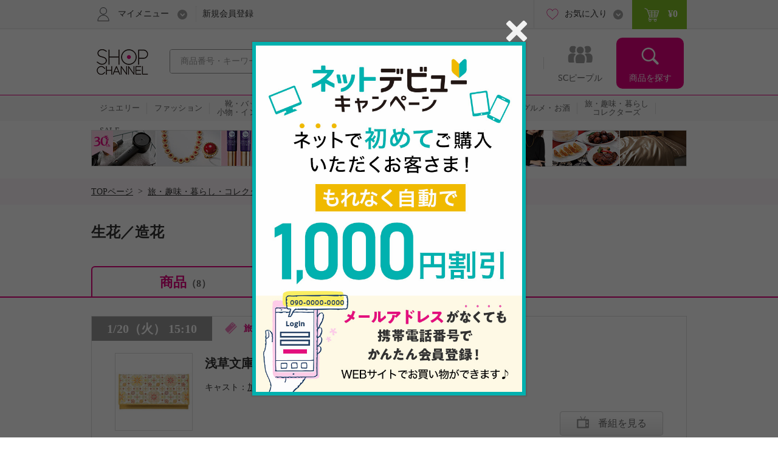

--- FILE ---
content_type: text/html; charset=utf-8
request_url: https://www.shopch.jp/pc/tv/programlist/category?category1=09&category2=047&searchType=2&latestPgmPage=1&latestPgmStartDaytime=20230207160000&il=Search_HeaderLink&ic=programtab
body_size: 22489
content:
<!DOCTYPE html>
<html xmlns="http://www.w3.org/1999/xhtml"
	xmlns:jsc="http://api.shopch.jp/thymeleaf/jsc" data-system-datetime="202601301837">
<head>
<meta charset="UTF-8">

<meta http-equiv="Content-Language" content="ja" />
<meta http-equiv="Content-Type" content="text/html; charset=UTF-8" />
<meta http-equiv="Content-Style-Type" content="text/css" />
<meta http-equiv="Content-Script-Type" content="text/javascript" />
<meta name="_validation_token_header" content="X-VALIDATION-TOKEN"><meta name="_validation_token" content="f94805231016d6533f6040e18ec63ca6d62f07dbcfd22596585c5afc8a6bf782">
<link href="/com/css/jsc-common-renew.css?ver=5.95.0" rel="stylesheet" type="text/css" />
<link href="/com/css/jquery.autocomplete.css?ver=5.95.0" rel="stylesheet" type="text/css" />
<script charset="SHIFT-JIS" src="/com/js/jsc-encode-mix.js?ver=5.95.0" type="text/javascript"></script>
<script src="/com/js/jquery-1.7.1.min.js?ver=5.95.0" type="text/javascript"></script>
<script src="/com/js/jquery-ui-1.9.2.custom.js?ver=5.95.0" type="text/javascript"></script>
<script src="/com/js/jquery.autocomplete.js?ver=5.95.0" type="text/javascript"></script>
<script src="/com/js/ecl.js?ver=5.95.0" type="text/javascript"></script>
<script charset="SHIFT-JIS" src="/com/js/suggest_jsc-search.js?ver=5.95.0" type="text/javascript"></script>
<script charset="SHIFT-JIS" src="/com/js/token-validator.js?ver=5.95.0" type="text/javascript"></script>
<!-- OptimizelyTag.html start -->
<!-- Start KARTE Tag -->
<script>!function(n){var o=window[n]=function(){var n=[].slice.call(arguments);return o.x?o.x.apply(0,n):o.q.push(n)};o.q=[],o.i=Date.now(),o.allow=function(){o.o="allow"},o.deny=function(){o.o="deny"}}("krt")</script>
<script async src="https://cdn-edge.karte.io/efc14869609d77d104498d555d14e8d9/edge.js"></script>
<!-- End KARTE Tag -->

<!-- Global site tag (gtag.js) - Google Ads: 979216548 --> <script async src="https://www.googletagmanager.com/gtag/js?id=AW-979216548"></script> <script> window.dataLayer = window.dataLayer || []; function gtag(){dataLayer.push(arguments);} gtag('js', new Date()); gtag('config', 'AW-979216548'); </script> 

<!-- Google Tag Manager -->
<script>(function(w,d,s,l,i){w[l]=w[l]||[];w[l].push({'gtm.start':
new Date().getTime(),event:'gtm.js'});var f=d.getElementsByTagName(s)[0],
j=d.createElement(s),dl=l!='dataLayer'?'&l='+l:'';j.async=true;j.src=
'https://www.googletagmanager.com/gtm.js?id='+i+dl;f.parentNode.insertBefore(j,f);
})(window,document,'script','dataLayer','GTM-KP97XGF');</script>
<!-- End Google Tag Manager -->
<!-- OptimizelyTag.html end -->





<title>検索結果｜テレビショッピングのショップチャンネル｜24時間365日放送、世界中から厳選した商品を楽しく通販！ジュエリー・ファッション・コスメ・ダイエットなどのオンラインショッピング</title>
	

	<meta property="og:title" content="旅・趣味・暮らし・コレクターズ" />
	<meta property="og:type" content="product">
	<meta property="og:image" content="https://www.shopch.jp/com/images/common/ogp_shoplogo.gif">
	<meta property="og:url" content="https://www.shopch.jp/ap/ticket">
	<meta property="og:site_name" content="ShopChannel">
	<meta property="og:locale" content="ja_JP">
	<meta property="fb:app_id" content="162013733936158" />


<meta name="description" content="ショップチャンネルでは、ジュエリーやファッション、美容・ダイエットフィットネスから、ホーム・インテリアや家電・エレクトロまでテレビショッピングでもおなじみの商品を手に入れることが出来ます。通販で、グルメ・お酒からコレクターズアイテムや旅行・お花まで揃うショップチャンネルです。">
<meta name="keywords" content="ショップチャンネル,Shopchannel,テレビショッピング,通販,通信販売,ネットショッピング,ジュエリー,ホーム,エレクトロ,インテリア,家電,美容,ダイエット,グルメ,お酒,コレクターズ,旅行,お花">


	<link rel="canonical" href="https://www.shopch.jp/ap/ticket" />


	<link rel="alternate" media="only screen and (max-width: 640px)" href="https://www.shopch.jp/sp/ap/ticket" />



<link rel="stylesheet" media="all" href="/com/css/common.css?ver=5.95.0" type="text/css"/>
<link rel="stylesheet" media="all" href="/com/css/layout.css?ver=5.95.0" type="text/css"/>
<link rel="stylesheet" media="all" href="/com/css/common/side.css?ver=5.95.0" type="text/css"/>
<link rel="stylesheet" media="all" href="/com/css/common/head_foot.css?ver=5.95.0" type="text/css"/>
<link rel="stylesheet" media="all" href="/com/css/part.css?ver=5.95.0" type="text/css"/>
<link rel="stylesheet" media="all" href="/com/css/item_part.css?ver=5.95.0" type="text/css"/>
<link rel="stylesheet" media="all" href="/com/css/common/include.css?ver=5.95.0" type="text/css"/>
<link rel="stylesheet" media="all" href="/com/css/kuchikomi.css?ver=5.95.0" type="text/css" />
<link rel="stylesheet" media="all" href="/com/css/star.css?ver=5.95.0" type="text/css" />
<link rel="stylesheet" media="all" href="/css/WishList/WishList-renew.css?ver=5.95.0" type="text/css" />
<link rel="stylesheet" media="all" href="/css/ProdList.css?ver=5.95.0" type="text/css" />

<link rel="stylesheet" href="/com/js/fancybox/jquery.fancybox-1.3.4.css?ver=5.95.0" type="text/css"/>
<link rel="stylesheet" href="/com/css/search-result.css?ver=5.95.0" type="text/css"/>


<script charset="SHIFT-JIS" src="/com/js/common.js?ver=5.95.0" type="text/javascript"></script>
<script charset="SHIFT-JIS" src="/com/js/heightLine.js?ver=5.95.0" type="text/javascript"></script>
<script charset="SHIFT-JIS" src="/com/js/carrousel.js?ver=5.95.0" type="text/javascript"></script>
<script charset="SHIFT-JIS" src="/com/js/colorselecter.js?ver=5.95.0" type="text/javascript"></script>
<script src="https://static.mixi.jp/js/share.js" type="text/javascript"></script>
<script charset="SHIFT-JIS" src="/com/js/fancybox/jquery.fancybox-1.3.4.pack.js?ver=5.95.0" type="text/javascript"></script>
<script charset="SHIFT-JIS" src="/com/js/funcybox_controll.js?ver=5.95.0" type="text/javascript"></script>
<script charset="SHIFT-JIS" src="/js/jQueryAutoHeight.js?ver=5.95.0" type="text/javascript"></script>
<script charset="SHIFT-JIS" src="/js/WishList/WishList.js?ver=5.95.0" type="text/javascript"></script>
<script charset="SHIFT-JIS" src="/js/search-result.js?ver=5.95.0" type="text/javascript"></script>
<script charset="SHIFT-JIS" src="/js/QuickSearchBrandList.js?ver=5.95.0" type="text/javascript"></script>
<script charset="SHIFT-JIS" src="/com/js/itemlist.js?ver=5.95.0" type="text/javascript"></script>
<script charset="SHIFT-JIS" src="/com/js/moment.min.js?ver=5.95.0" type="text/javascript"></script>
<script charset="SHIFT-JIS" src="/com/js/jquery.bxslider.min.js?ver=5.95.0" type="text/javascript"></script>
<script charset="SHIFT-JIS" src="/com/js/jquery.tmpl.min.js?ver=5.95.0" type="text/javascript"></script>
<script charset="SHIFT-JIS" src="/com/js/jquery.heightLine.js?ver=5.95.0" type="text/javascript"></script>
<script charset="SHIFT-JIS" src="/com/js/jquery.heightLineList.js?ver=5.95.0" type="text/javascript"></script>
<script charset="SHIFT-JIS" src="/com/js/jquery.lazyload.js?ver=5.95.0" type="text/javascript"></script>
<script charset="SHIFT-JIS" src="/js/ProgramListTab.js?ver=5.95.0" type="text/javascript"></script>
<script charset="SHIFT-JIS" src="/js/ProgramNoticeRegistryLayer.js?ver=5.95.0" type="text/javascript"></script>
<script charset="SHIFT-JIS" src="/js/program/jsc-program-one-click.js?ver=5.95.0" type="text/javascript"></script>
<script charset="SHIFT-JIS" src="/com/js/appealfloat-common.js?ver=5.95.0" type="text/javascript"></script>
<script charset="SHIFT-JIS" src="/js/ProdListHistoryRecommend.js?ver=5.95.0" type="text/javascript"></script>
<script charset="SHIFT-JIS" src="/js/BrandNoticeRegistFunction.js?ver=5.95.0" type="text/javascript"></script>




</head>
<body>
	<div id="document">

		
		<noscript>ジャバスクリプト（JavaScript）の設定が有効の場合のみご利用いただけます。お手数ですが、ご利用のインターネット閲覧ソフト（ブラウザ）の設定をご確認のうえ、ご利用ください。</noscript>
		<script type="text/javascript">
		<!--
			var cookiename = "C_SESSION";
			document.cookie = cookiename + "=1; path='/'";
			if (document.cookie.indexOf(cookiename + "=") == -1) {
				document
						.write("Cookieの設定が有効の場合のみご利用いただけます。お手数ですが、ご利用のインターネット閲覧ソフト（ブラウザ）の設定をご確認のうえ、ご利用ください。");
			}
		//-->
		</script>

		
		

		
		
			
		<script charset="SHIFT-JIS" src="/com/js/common.js?ver=5.95.0" type="text/javascript"></script>
		<script charset="SHIFT-JIS" src="/com/js/common-renew.js?ver=5.95.0" type="text/javascript"></script>
		<script charset="SHIFT-JIS" src="/com/js/analyticsInit.js?ver=5.95.0" type="text/javascript"></script>
		<script charset="SHIFT-JIS" src="/com/js/analytics.js?ver=5.95.0" type="text/javascript"></script>
		<div id="gheader">
			<div class="gheader-inner">
				<!-- include sitelogo.inc　ここから -->
<h1 class="gheader-logo">
  <a href="/" name="pagetop"><span style="
    overflow: hidden;
    display: inline-block;
    text-indent: 200%;
    white-space: nowrap;
    vertical-align: middle;
    line-height: 1;
    /* background-image: url('/com/images/common/logo_pinkribon_2021.png'); */
    background-image: url('/com/images/common/logo_2026.gif');
    background-repeat: no-repeat;
    width: 100px;
    height: 59px;
    background-position: 0;
  "
  class="pinkRibbon">心おどる、瞬間を。通販・テレビショッピングのショップチャンネル</span></a>
</h1>

<style type="text/css">
  #gheader-wrap #gheader.is-float .gheader-logo span {
      overflow: hidden;
      display: inline-block;
      text-indent: 200%;
      white-space: nowrap;
      vertical-align: middle;
      line-height: 1;
      /* background-image: url('/com/images/common/logo_pinkribon_2021.png')!important; */
      background-image: url('/com/images/common/logo_2021.png')!important;
      background-size:contain;
      background-repeat: no-repeat;
      width: 53px!important;
      height: 34px!important;
      background-position: 0;
  }
</style>

<!-- include sitelogo.inc　ここまで -->

				<div class="gheader-search">
					<form name="ProdListHeadForm" action="/pc/product/prodlist/keyword" method="get" id="search" accept-charset="Shift_JIS"
						onsubmit="if (this.keyWord.value == '商品番号・キーワード'){ this.keyWord.value='';}">
						<input name="keyWord" id="keyWord" type="text" class="keyword suggestion"
							onfocus="if (this.value == '商品番号・キーワード') this.value = ''; this.style.color = '#444444';"
							onblur="if (this.value == ''){ this.value = '商品番号・キーワード'; this.style.color = '#a0a0a0';}"
							value="商品番号・キーワード"
							autocomplete="off" style="color: rgb(#a0a0a0);" maxlength="50"> <input type="button" class="submit" />
					</form>
				</div>
				<div id="gnav">
					<ul class="gnav-main-nav">
						<!-- 新着情報 -->
						<li class="gnav-newitem">
							<a href="/pc/product/prodlist/condid?webcondId=newA&sort=0&icon=000001&il=Header&ic=new">
								<span>新着商品</span>
							</a>
						</li>
						<!-- 本日お買い得 -->
						<li class="gnav-limited">
							<a href="/pc/product/prodlist/condid?webcondId=kikanP&sort=0&icon=000009&il=Header&ic=kikan">
								<span>本日お買い得</span>
							</a>
						</li>
						<!-- 番組表 -->
						<li class="gnav-program">
							<a href="/pc/tv/programlist?il=Header&ic=programsearch">
								<span>番組表</span>
								
							</a>
						</li>
						<!-- SCピープル -->
						<li class="gnav-people">
							<a href="/pc/product/sstop?il=ss_glonavi&ic=ss_ssTop">
								<span>SCピープル</span>
							</a>
						</li>
						<!-- 商品検索 -->
						<li class="gnav-item-search">
							<button class="js-itemSearch">
								<span>商品を探す</span>
							</button>
						</li>
					</ul>
					<div class="gnav-item-search-content">
						<div class="js-itemSearchScroll">
							<div class="gnav-item-search-content-inner">
								<button class="gnav-close js-close">
									<span>閉じる</span>
								</button>
								<p class="gnav-heading">
									<input name="sideKeyWord" id="sideKeyWord" type="text" class="gnav-search suggestion"
										onfocus="if (this.value == '商品を探す') this.value = ''; this.style.color = '#f9f9f9'; this.style.fontSize = '14px';"
										onblur="if (this.value == ''){ this.value = '商品を探す'; this.style.color = '#f9f9f9'; this.style.backgroundColor = '#ec4ca5'; this.style.fontSize = '';}"
										onclick="this.style.backgroundColor = '#e4007f';"
										value="商品を探す"
										autocomplete="off" maxlength="50"/>
								</p>
								<ul>
									
										
											<li class="gnav-special-offers" id="gnavSpecialOffers">
												<ul>
													
														<li class="gnav-ssv">
															<a href="/pc/tv/ssvlist?il=Drawer_Search&ic=ssv">
																<span>ショップスターバリュー</span>
															</a>
														</li>
													
													
												</ul>
											</li>
										
									
									
<!-- include v1_DrawerSearch.inc ここから-->
<script charset="SHIFT-JIS" src="/js/vue/vue.Drawer.js?ver=20231225" type="text/javascript" defer="defer"></script>
<style type="text/css">
  .dbnr {margin:0 10px 10px;box-sizing: border-box;}
  .dbnr img {width:100%;}
  #gnav .gnav-item-search-content .gnav-item-search-content-inner #DrawerCommon #tokushu{padding: 0;}
  #gnav .gnav-item-search-content .gnav-item-search-content-inner #DrawerCommon #tokushu li a{position: relative;display: block;border-radius: 0;padding: 0;background: none;color: #333;}
  #gnav .gnav-item-search-content .gnav-item-search-content-inner #DrawerCommon #tokushu li a:before{width: 0;height: 0;}
  #gnav .gnav-item-search-content .gnav-item-search-content-inner #DrawerCommon #tokushu li span{position: relative;display: block;padding: 15px 9px;color: #fff;font-size: 16px;text-decoration: none;}
  #gnav .gnav-item-search-content .gnav-item-search-content-inner #DrawerCommon #tokushu li #dtextlink {text-align: right;padding: 8px;}
  #gnav .gnav-item-search-content .gnav-item-search-content-inner #DrawerCommon #tokushu li #dtextlink a{color: #FFF;text-decoration: underline; font-size:16px;}
  #gnav .gnav-item-search-content .gnav-item-search-content-inner #DrawerCommon #tokushu li #dtextlink a:hover{opacity:0.7;}
  #gnav .gnav-item-search-content .gnav-item-search-content-inner #DrawerCommon #textBanner,#gnav .gnav-item-search-content .gnav-item-search-content-inner #DrawerCommon #saleOutlet {padding: 0;}
  #gnav .gnav-item-search-content .gnav-item-search-content-inner #DrawerCommon #textBanner li,#gnav .gnav-item-search-content .gnav-item-search-content-inner #DrawerCommon #saleOutlet li{border-top: 1px dotted #fff;margin: 0;}
  #gnav .gnav-item-search-content .gnav-item-search-content-inner #DrawerCommon #textBanner li a,#gnav .gnav-item-search-content .gnav-item-search-content-inner #DrawerCommon #saleOutlet li a{position: relative;display: block;padding: 15px 9px;color: #fff;font-size: 16px;border-radius: 0;background: none;text-decoration: none;}
  #gnav .gnav-item-search-content .gnav-item-search-content-inner #DrawerCommon #textBanner li a:before,#gnav .gnav-item-search-content .gnav-item-search-content-inner #DrawerCommon #saleOutlet li a:before{background-position: 0 -1506px;}
  #gnav .gnav-item-search-content .gnav-item-search-content-inner #DrawerCommon #textBanner li a:hover,#gnav .gnav-item-search-content .gnav-item-search-content-inner #DrawerCommon #saleOutlet li a:hover{background: #ef66b2;}
  .instagram-icon {
    --iconSize: 29px;
  }
  .instagram-icon {
    display: inline-block;
    width: var(--iconSize);
    height: var(--iconSize);
    padding-right: 20px;
    background-image: url('/images/vsm/Instagram_Glyph_White_58x58.png');
    background-repeat: no-repeat;
    background-size: var(--iconSize) var(--iconSize);
  }
</style>
<li class="gnav-brand"><a href="/pc/product/brandlist?il=DrawerSearch&amp;ic=brand">ブランドから探す</a></li>
<li class="gnav-category"><span>カテゴリから探す</span>
  <ul>
    <li><a href="/pc/product/prodlist/category?category1=01&amp;il=DrawerSearch&amp;ic=jewelry">ジュエリー</a></li>
    <li><a href="/pc/product/prodlist/category?category1=02&amp;il=DrawerSearch&amp;ic=fashion">ファッション</a></li>
    <li><a href="/pc/product/prodlist/category?category1=03&amp;il=DrawerSearch&amp;ic=bag">靴・バッグ・小物・インナー</a></li>
    <li><a href="/pc/product/prodlist/category?category1=04&amp;il=DrawerSearch&amp;ic=cosme">コスメ</a></li>
    <li><a href="/pc/product/prodlist/category?category1=05&amp;il=DrawerSearch&amp;ic=beauty">美容・ダイエット・フィットネス</a></li>
    <li><a href="/pc/product/prodlist/category?category1=06&amp;il=DrawerSearch&amp;ic=home">ホーム・インテリア</a></li>
    <li><a href="/pc/product/prodlist/category?category1=07&amp;il=DrawerSearch&amp;ic=electro">家電</a></li>
    <li><a href="/pc/product/prodlist/category?category1=08&amp;il=DrawerSearch&amp;ic=gourmet">グルメ・お酒</a></li>
    <li><a href="/pc/product/prodlist/category?category1=09&amp;il=DrawerSearch&amp;ic=collectors">旅・趣味・暮らし・コレクターズ</a></li>
  </ul>
</li>
<li><a href="/pc/product/sstop?il=DrawerSearch&amp;ic=ss_ssTop" style="padding-top: 17px; padding-bottom: 17px;"><img src="/images/ss/logo_white.svg" width="200" height="22" style="display: block; margin-top: 3px;"/></a></li>
<li><a href="/pc/product/vsmcontents/list?il=DrawerSearch&amp;ic=ss_vsm_all" style="display: flex; align-items: center; padding-top: 15px; padding-bottom: 15px;"><i class="instagram-icon"></i><span style="margin-right: 35px;">#ショップチャンネル</span></a></li>
<li id="DrawerCommon">
  <ul id="tokushu" v-cloak="v-cloak">
    <li class="gnav-category" style="padding:0 0 10px;"><span>特集から探す</span>
      <div class="dbnr" v-for="item in tokushuitems"><a :href="item.url" v-if="item.url"><img :src="item.images" :alt="item.alt"/></a></div>
      <p id="dtextlink"><a href="/pc/cmn/a/sp/digest?&amp;il=DrawerSearch&amp;ic=digest">特集をすべて見る</a></p>
    </li>
  </ul>
  <ul id="textBanner" v-cloak="v-cloak">
    <template v-for="item in textitems">
      <li class="gnav-sale"><a :href="item.url" v-if="item.url">{{item.title}}</a></li>
    </template>
  </ul>
  <ul id="saleOutlet" v-cloak="v-cloak">
    <template v-for="item in saleitems">
      <li class="gnav-sale"><a :href="item.url" v-if="item.url">{{item.alt}}</a></li>
    </template>
  </ul>
</li>
<script>
  $(function() {
    drawerVue("tokushu","textBanner","saleOutlet","pc");
  });
</script>
<!-- include v1_DrawerSearch.inc ここまで-->
								</ul>
							</div>
						</div>
					</div>
				</div>
				<div class="addSearch">
					<p>商品、ブランド、カテゴリ、特集、口コミ、ランキングなど、さまざまな条件で検索できます。</p>
				</div>
				<div class="gheader-user">
					<div class="gheader-user-inner">
						<!-- ログイン -->
						
						<!-- 未ログイン -->
						
							<div class="gheader-user-name-wrap">
								<p class="gheader-user-name">
									<button class="gheader-user-menu">
										<span>マイメニュー</span>
									</button>
								</p>
								<ul style="display: none;">
									<li>
										<a href="/pc/user/login?il=Mymenu&ic=login">
											<span>ログイン</span>
										</a>
									</li>
									<li class="gheader-account">
										<a href="/pc/user/myaccount/top?il=Mymenu&ic=account">
											<span>マイアカウント</span>
										</a>
									</li>
									<li>
										<a href="/PurchaseHistory.do?il=Mymenu&ic=purchasehistory">
											購入履歴
											<span class="sub">キャンセル/変更/交換/クチコミ投稿</span>
										</a>
									</li>
									<li>
										<a href="/pc/product/browsehistory?il=Mymenu&ic=browshistory">
											<span>閲覧履歴</span>
										</a>
									</li>
									<li class="gheader-yourbargain">
										<a href="/pc/user/yourbargain?il=Mymenu&ic=yourbargain">
											あなたへのお買い得商品
											<span class="sub">購入履歴のあるブランドのお買い得商品</span>
										</a>
									</li>
									<li>
										<a href="/pc/user/ms/index?il=Mymenu&ic=membership">
											<span>スターメンバーシップ</span>
										</a>
									</li>
									<li>
										<a href="/pc/cmn/a/guide/index?il=Mymenu&ic=userguide">
											<span>ご利用ガイド</span>
										</a>
									</li>
									<li>
										<a href="/pc/cmn/a/guide/48?Mymenu">
											<span>よくあるご質問</span>
										</a>
									</li>
								</ul>
								<p class="gheader-user-registration">
									<a href="/LoginNewMember.do?il=Header&ic=newmember">新規会員登録</a>
								</p>
							</div>
						
						<div class="gheader-user-data">
							
							
							<div class="gheader-user-favorite">
								<p class="gheader-user-favorite-pulldown"><a href="javascript:void(0);"><span>お気に入り</span></a></p>
								<ul style="display: none;">
									<li>
										<a href="/pc/user/wishlist/list?il=Header&ic=wishlist">
											<span>お気に入り商品</span>
											
										</a>
									</li>
									<li>
										<a href="/pc/user/wishlistbrand/list?il=Header&ic=wishlistbrand">
											<span>お気に入りブランド</span>
											
										</a>
									</li>
									<li>
										<a href="/pc/user/ssfollow/list?il=Header&ic=ss_followlist">
											<span>フォローリスト</span>
											
										</a>
									</li>
								</ul>
							</div>
							<p class="gheader-user-cart">
								<a href="/CartItemList.do?il=Header&ic=cartitem">
									<span data-gheader="cart-price">&yen;0</span>
									
								</a>
							</p>
						</div>
					</div>
				</div>
			</div>
		</div>
		<div id="gheader-category">
			<ul>
				<a href="/pc/product/prodlist/category?category1=01&il=Header&ic=jewelry">
					<li><span>ジュエリー</span></li></a>
				<a href="/pc/product/prodlist/category?category1=02&il=Header&ic=fashion">
					<li><span>ファッション</span></li></a>
				<a href="/pc/product/prodlist/category?category1=03&il=Header&ic=bag">
					<li><span>靴・バッグ<br/>小物・インナー</span></li></a>
				<a href="/pc/product/prodlist/category?category1=04&il=Header&ic=cosme">
					<li><span>コスメ</span></li></a>
				<a href="/pc/product/prodlist/category?category1=05&il=Header&ic=beauty">
					<li><span>美容・ダイエット<br/>フィットネス</span></li></a>
				<a href="/pc/product/prodlist/category?category1=06&il=Header&ic=home">
					<li><span>ホーム・インテリア</span></li></a>
				<a href="/pc/product/prodlist/category?category1=07&il=Header&ic=electro">
					<li><span>家電</span></li></a>
				<a href="/pc/product/prodlist/category?category1=08&il=Header&ic=gourmet">
					<li><span>グルメ・お酒</span></li></a>
				<a href="/pc/product/prodlist/category?category1=09&il=Header&ic=collectors">
				<li><span>旅・趣味・暮らし<br>コレクターズ</span></li></a>
				<a href="/pc/product/prodlist/condid?webcondId=saleall&il=Header&ic=sale">
					<li><span>SALE</span></li></a>
			</ul>
		</div>
		<!-- v1_BigEventSign.html START -->
<!-- v1_BigEventSign.html END -->

		
		<!-- v1_gheader-banner.html　ここから -->
<!-- KARTE表示 start  -->
<!--<style>
  #gheader-banner {
    margin: 15px auto;
    width: 980px;
    display: none;
  }
  #gheader-banner:has(img[src]) {
    display: block;
  }
  #gheader-banner a {
    display: block;
    pointer-events: none;
  }
  #gheader-banner a[href] {
    pointer-events: auto;
  }
  #gheader-banner img {
    width: 100%;
    height: auto;
    vertical-align: bottom;
    display: none;
  }
  #gheader-banner img[src] {
    display: block;
  }
</style>
<div id="gheader-banner">
  <a>
    <img width="980" height="60" alt="" />
  </a>
</div>-->
<!-- KARTE表示 end -->
<!-- v1_gheader-banner.html　ここまで -->
		<!-- v1_allPageCssJs.html START-->
<link rel="stylesheet" type="text/css" href="/css/be/30th/premiumThanksValue.css?ver=20260130">
<link rel="stylesheet" type="text/css" href="/css/be/30th/sChangePremiumSsv.css?ver=20260130">
<script src="/js/be/30th/iconChange.js?ver=20260130" type="text/javascript"></script>
<!-- v1_allPageCssJs.html END-->
		<!-- v1_BigEvent.inc START-->
<script charset="SHIFT-JIS" src="/js/vue/vue.min.js" type="text/javascript"></script>
<script src="/js/vue/vue.toppageBanner.js?ver=20250701" type="text/javascript" defer="defer"></script>
<link rel="stylesheet" type="text/css" href="/css/eventBanner.css?ver=20251210"/>
<style>[v-cloak] {display: none;}</style>

<!-- JSON start  -->
 <div id="bigEvent" style="position:relative;" v-cloak="v-cloak">
  <div class="carousel-banner">
    <div class="inner" id="bigEvent_banner">
      <div v-for="item in items" style="width:980px;margin:20px auto 20px;"><a :href="item.url" v-if="item.url"><img :src="item.image_pc" :alt="item.alt"/></a><img :src="item.image_pc" :alt="item.alt" v-else="v-else"/></div>
    </div>
  </div>
</div> 
<script>
  window.BigEventRemoveBanners = function(){
    const bigEventRemoveBanners = [];
    return bigEventRemoveBanners;
  }
  $(function() {
    bannerVue("bigEvent", "bigEvent", "BigEvent", "pc");
  });
</script> 
<!-- JSON end -->

<!-- v1_BigEvent.inc END-->
	
		
	
		<div id="BreadCrumb"><ul><li class="home"><a href="/">TOPページ</a>&nbsp;&nbsp;&gt;&nbsp;&nbsp;</li><li><a href="/pc/product/prodlist/category?category1=09">旅・趣味・暮らし・コレクターズ</a>&nbsp;&nbsp;&gt;&nbsp;&nbsp;</li><li>生花／造花</li></ul><div class="clearFloat">&nbsp;</div></div>

		<!-- I-05_02-TOP.html start -->
<!-- I-05_02-TOP.html end -->

		<div id="headerIncludeBlock"></div>

		<!--商品一覧 -->
		<div id="mainContents">
			<!-- タイトル -->
			
		<h1 class="mod-pagetitle">
		
			生花／造花
		
		
		</h1>
	

			<!-- 上部Inc -->
			
				
					
				
			

			<!-- ブランドお知らせ登録 -->
			
	
		

	

			<!-- 関連ブランド -->
			
	
		


	

			<!-- 検索条件表示 -->
			
			
				<div class="mod-refine">
					
					

					
					
					
					
					
					
					
					
				</div>
			
	

			<!-- タブナビ -->
			

			<ul id="tabNav" class="mod-tab l-top m-wide">
				<li class="item">
					<a href="/pc/product/prodlist/category?category1=09&amp;category2=047&amp;il=Search_HeaderLink&amp;ic=itemtab">商品<span>（8）</span></a>
				</li>
				<li class="program is-active">
					<a href="#">番組<span>（13）</span></a>
				</li>
			</ul>

	

			<!--商品一覧アクションフォーム -->
			

		<form name="ProdListActionForm" id="submitForm" method="GET">
			<input type="hidden" name="category1" id="category1" value="09">
			<input type="hidden" name="category2" id="category2" value="047">
			<input type="hidden" name="category3" id="category3" value="">
			<input type="hidden" name="category4" id="category4" value="">
			
			<input type="hidden" name="priceZone" id="priceZone">
			
			
			<input type="hidden" name="brandCode" id="brandCode">
			
			
			<input type="hidden" name="color" id="color">
			
			
			<input type="hidden" name="icon" id="icon">
			
			<input type="hidden" name="keyWord" id="keyWord" value="">
			<input type="hidden" name="sort" id="sort">
			<input type="hidden" name="viewType" id="viewType">
			<input type="hidden" name="showOutStock" id="showOutStock" value="" >
			<input type="hidden" name="page" id="page" value="1">
			<input type="hidden" name="searchType" id="searchType" value="2">
			<input type="hidden" name="brandSelectResult" class="brandSelectResult">
		</form>

	

			<!-- 番組有り -->
			

				<!--番組一覧 -->
				
		

	 		<script type="text/javascript">
				<!--
					$(function() {
						var s=s_gi(s_account);
						s.linkTrackVars='prop37,eVar49';
						s.prop37 = "PrgSerchPast";
						s.eVar49 = "D=c37";
						s.tl(true,'o',s.prop37);
					});
				//-->
			</script>

			<div id="program-20260120151000" class="mod-program m-category09">
				<div class="program-time">1/20（火） 15:10</div>
				<div class="program-category">旅・趣味・暮らし・コレクターズ</div>
				<div class="mod-media">
					<div class="image">
						<img src="/img/prod/811/919/81191901S.jpg" width="128" height="128" alt="旅・趣味・暮らし・コレクターズ">
					</div>

					<div class="body">
						<h3 class="program-name">
							
							浅草文庫　江戸時代から愛される伝統の逸品
						</h3>

						
						<dl class="program-cast">
							
							
								<dt>キャスト</dt>
								
									
									
									
									<dd>
										<a href="/pc/product/ssprofile/detail?profileId=93300&amp;il=ss_prodlistprogram_performer&amp;ic=ss_poster">加古　直美</a>
									</dd>
								
							

							
							
						</dl>

						
							<p class="program-link"><a href="/pc/tv/movie?bcDate=20260120&amp;bcStartTime=151000&amp;il=Program_past&amp;ic=movie">番組を見る</a></p>
						

						

						

						
					</div>
				</div>

				<div class="program-item">
					<h4 class="heading">この番組で紹介する商品<span>（全7件）</span></h4>
					<div class="mod-itemList l-tooltip">
						<ul>
							<li>
								

								<div class="image">
									
									<a href="/pc/product/proddetail?reqprno=756519&amp;il=Program_past&amp;ic=item_shokai_past">
										<img src="/img/prod/756/519/75651905S.jpg" width="130" height="130" alt="">
									</a>
								</div>

								<div class="tooltip">
									<div class="mod-item">
										<div class="image">
											<a href="/pc/product/proddetail?reqprno=756519&amp;il=Program_past&amp;ic=balloon_shokai_past">
												<img src="/img/prod/756/519/75651905S.jpg" data-mouseout="/img/prod/756/519/75651905S.jpg" width="120" height="120" alt="浅草文庫 牛革 スマートフォンケース ＜レギュラー＞">
											</a>
										</div>

										<div class="body">
											

											<p class="item-name">
												<a href="/pc/product/proddetail?reqprno=756519&amp;il=Program_past&amp;ic=balloon_shokai_past">浅草文庫 牛革 スマートフォンケース ＜レギュラー＞</a>
											</p>

											<p class="item-price">
												
													
												

												<span class="period-wrapper">
													
												</span>

												
												<span class="wprice">
													
												</span>

												
												
													
													
													
													
														<span class="priceB">&yen;10,780</span>
													
													<span class="tax">（税込）</span>
													
												
											</p>
										</div>
									</div>
								</div>
							</li>
							<li>
								

								<div class="image">
									
									<a href="/pc/product/proddetail?reqprno=756520&amp;il=Program_past&amp;ic=item_shokai_past">
										<img src="/img/prod/756/520/75652005S.jpg" width="130" height="130" alt="">
									</a>
								</div>

								<div class="tooltip">
									<div class="mod-item">
										<div class="image">
											<a href="/pc/product/proddetail?reqprno=756520&amp;il=Program_past&amp;ic=balloon_shokai_past">
												<img src="/img/prod/756/520/75652005S.jpg" data-mouseout="/img/prod/756/520/75652005S.jpg" width="120" height="120" alt="浅草文庫 牛革 スマートフォンケース ＜ラージ＞">
											</a>
										</div>

										<div class="body">
											

											<p class="item-name">
												<a href="/pc/product/proddetail?reqprno=756520&amp;il=Program_past&amp;ic=balloon_shokai_past">浅草文庫 牛革 スマートフォンケース ＜ラージ＞</a>
											</p>

											<p class="item-price">
												
													
												

												<span class="period-wrapper">
													
												</span>

												
												<span class="wprice">
													
												</span>

												
												
													
													
													
													
														<span class="priceB">&yen;12,100</span>
													
													<span class="tax">（税込）</span>
													
												
											</p>
										</div>
									</div>
								</div>
							</li>
							<li>
								

								<div class="image">
									
									<a href="/pc/product/proddetail?reqprno=811919&amp;il=Program_past&amp;ic=item_shokai_past">
										<img src="/img/prod/811/919/81191901S.jpg" width="130" height="130" alt="">
									</a>
								</div>

								<div class="tooltip">
									<div class="mod-item">
										<div class="image">
											<a href="/pc/product/proddetail?reqprno=811919&amp;il=Program_past&amp;ic=balloon_shokai_past">
												<img src="/img/prod/811/919/81191901S.jpg" data-mouseout="/img/prod/811/919/81191901S.jpg" width="120" height="120" alt="浅草文庫 はっ水牛革 ヘリ玉かぶせ長財布">
											</a>
										</div>

										<div class="body">
											

											<p class="item-name">
												<a href="/pc/product/proddetail?reqprno=811919&amp;il=Program_past&amp;ic=balloon_shokai_past">浅草文庫 はっ水牛革 ヘリ玉かぶせ長財布</a>
											</p>

											<p class="item-price">
												
													
												

												<span class="period-wrapper">
													
												</span>

												
												<span class="wprice">
													
												</span>

												
												
													
													
													
													
														<span class="priceB">&yen;22,000</span>
													
													<span class="tax">（税込）</span>
													
												
											</p>
										</div>
									</div>
								</div>
							</li>
							<li>
								

								<div class="image">
									
									<a href="/pc/product/proddetail?reqprno=811921&amp;il=Program_past&amp;ic=item_shokai_past">
										<img src="/img/prod/811/921/81192101S.jpg" width="130" height="130" alt="">
									</a>
								</div>

								<div class="tooltip">
									<div class="mod-item">
										<div class="image">
											<a href="/pc/product/proddetail?reqprno=811921&amp;il=Program_past&amp;ic=balloon_shokai_past">
												<img src="/img/prod/811/921/81192101S.jpg" data-mouseout="/img/prod/811/921/81192101S.jpg" width="120" height="120" alt="浅草文庫 はっ水牛革 ヘリ玉かぶせ長財布 ＜藍染＞">
											</a>
										</div>

										<div class="body">
											

											<p class="item-name">
												<a href="/pc/product/proddetail?reqprno=811921&amp;il=Program_past&amp;ic=balloon_shokai_past">浅草文庫 はっ水牛革 ヘリ玉かぶせ長財布 ＜藍染＞</a>
											</p>

											<p class="item-price">
												
													
												

												<span class="period-wrapper">
													
												</span>

												
												<span class="wprice">
													
												</span>

												
												
													
													
													
													
														<span class="priceB">&yen;28,600</span>
													
													<span class="tax">（税込）</span>
													
												
											</p>
										</div>
									</div>
								</div>
							</li>
							<li>
								

								<div class="image">
									
									<a href="/pc/product/proddetail?reqprno=811922&amp;il=Program_past&amp;ic=item_shokai_past">
										<img src="/img/prod/811/922/81192201S.jpg" width="130" height="130" alt="">
									</a>
								</div>

								<div class="tooltip">
									<div class="mod-item">
										<div class="image">
											<a href="/pc/product/proddetail?reqprno=811922&amp;il=Program_past&amp;ic=balloon_shokai_past">
												<img src="/img/prod/811/922/81192201S.jpg" data-mouseout="/img/prod/811/922/81192201S.jpg" width="120" height="120" alt="浅草文庫 はっ水牛革 フラグメントケース ＜藍染＞">
											</a>
										</div>

										<div class="body">
											

											<p class="item-name">
												<a href="/pc/product/proddetail?reqprno=811922&amp;il=Program_past&amp;ic=balloon_shokai_past">浅草文庫 はっ水牛革 フラグメントケース ＜藍染＞</a>
											</p>

											<p class="item-price">
												
													
												

												<span class="period-wrapper">
													
												</span>

												
												<span class="wprice">
													
												</span>

												
												
													
													
													
													
														<span class="priceB">&yen;17,600</span>
													
													<span class="tax">（税込）</span>
													
												
											</p>
										</div>
									</div>
								</div>
							</li>
							<li>
								

								<div class="image">
									
									<a href="/pc/product/proddetail?reqprno=811923&amp;il=Program_past&amp;ic=item_shokai_past">
										<img src="/img/prod/811/923/81192301S.jpg" width="130" height="130" alt="">
									</a>
								</div>

								<div class="tooltip">
									<div class="mod-item">
										<div class="image">
											<a href="/pc/product/proddetail?reqprno=811923&amp;il=Program_past&amp;ic=balloon_shokai_past">
												<img src="/img/prod/811/923/81192301S.jpg" data-mouseout="/img/prod/811/923/81192301S.jpg" width="120" height="120" alt="浅草文庫 はっ水牛革 スマホケース ＜レギュラー（藍染）＞">
											</a>
										</div>

										<div class="body">
											

											<p class="item-name">
												<a href="/pc/product/proddetail?reqprno=811923&amp;il=Program_past&amp;ic=balloon_shokai_past">浅草文庫 はっ水牛革 スマホケース ＜レギュラー（藍染）＞</a>
											</p>

											<p class="item-price">
												
													
												

												<span class="period-wrapper">
													
												</span>

												
												<span class="wprice">
													
												</span>

												
												
													
													
													
													
														<span class="priceB">&yen;15,400</span>
													
													<span class="tax">（税込）</span>
													
												
											</p>
										</div>
									</div>
								</div>
							</li>
							<li>
								

								<div class="image">
									
									<a href="/pc/product/proddetail?reqprno=811924&amp;il=Program_past&amp;ic=item_shokai_past">
										<img src="/img/prod/811/924/81192401S.jpg" width="130" height="130" alt="">
									</a>
								</div>

								<div class="tooltip">
									<div class="mod-item">
										<div class="image">
											<a href="/pc/product/proddetail?reqprno=811924&amp;il=Program_past&amp;ic=balloon_shokai_past">
												<img src="/img/prod/811/924/81192401S.jpg" data-mouseout="/img/prod/811/924/81192401S.jpg" width="120" height="120" alt="浅草文庫 はっ水牛革 スマホケース ＜ラージ（藍染）＞">
											</a>
										</div>

										<div class="body">
											

											<p class="item-name">
												<a href="/pc/product/proddetail?reqprno=811924&amp;il=Program_past&amp;ic=balloon_shokai_past">浅草文庫 はっ水牛革 スマホケース ＜ラージ（藍染）＞</a>
											</p>

											<p class="item-price">
												
													
												

												<span class="period-wrapper">
													
												</span>

												
												<span class="wprice">
													
												</span>

												
												
													
													
													
													
														<span class="priceB">&yen;16,500</span>
													
													<span class="tax">（税込）</span>
													
												
											</p>
										</div>
									</div>
								</div>
							</li>
						</ul>
					</div>
				</div>
			</div>
		

	 		

			<div id="program-20260122020000" class="mod-program m-category09">
				<div class="program-time">1/22（木） 2:00</div>
				<div class="program-category">旅・趣味・暮らし・コレクターズ</div>
				<div class="mod-media">
					<div class="image">
						<img src="/com/images/program/thumbnail_collectors.png" width="128" height="128" alt="旅・趣味・暮らし・コレクターズ">
					</div>

					<div class="body">
						<h3 class="program-name">
							
							日本香堂　やさしい時間お線香
						</h3>

						
						<dl class="program-cast">
							
							
								<dt>キャスト</dt>
								
									
									
									
									<dd>
										<a href="/pc/product/ssprofile/detail?profileId=112061&amp;il=ss_prodlistprogram_performer&amp;ic=ss_poster">きのせ　ひかる</a>
									</dd>
								
							

							
							
						</dl>

						
							<p class="program-link"><a href="/pc/tv/movie?bcDate=20260122&amp;bcStartTime=020000&amp;il=Program_past&amp;ic=movie">番組を見る</a></p>
						

						

						

						
					</div>
				</div>

				<div class="program-item">
					<h4 class="heading">この番組で紹介する商品<span>（全2件）</span></h4>
					<div class="mod-itemList l-tooltip">
						<ul>
							<li>
								

								<div class="image">
									
									<a href="/pc/product/proddetail?reqprno=774897&amp;il=Program_past&amp;ic=item_shokai_past">
										<img src="/img/prod/774/897/77489701S.jpg" width="130" height="130" alt="">
									</a>
								</div>

								<div class="tooltip">
									<div class="mod-item">
										<div class="image">
											<a href="/pc/product/proddetail?reqprno=774897&amp;il=Program_past&amp;ic=balloon_shokai_past">
												<img src="/img/prod/774/897/77489701S.jpg" data-mouseout="/img/prod/774/897/77489701S.jpg" width="120" height="120" alt="日本香堂 香山　四季百香 線香２種セット">
											</a>
										</div>

										<div class="body">
											

											<p class="item-name">
												<a href="/pc/product/proddetail?reqprno=774897&amp;il=Program_past&amp;ic=balloon_shokai_past">日本香堂 香山　四季百香 線香２種セット</a>
											</p>

											<p class="item-price">
												
													
												

												<span class="period-wrapper">
													
												</span>

												
												<span class="wprice">
													
												</span>

												
												
													
													
													
													
														<span class="priceB">&yen;7,800</span>
													
													<span class="tax">（税込）</span>
													
												
											</p>
										</div>
									</div>
								</div>
							</li>
							<li>
								

								<div class="image">
									
									<a href="/pc/product/proddetail?reqprno=774899&amp;il=Program_past&amp;ic=item_shokai_past">
										<img src="/img/prod/774/899/77489901S.jpg" width="130" height="130" alt="">
									</a>
								</div>

								<div class="tooltip">
									<div class="mod-item">
										<div class="image">
											<a href="/pc/product/proddetail?reqprno=774899&amp;il=Program_past&amp;ic=balloon_shokai_past">
												<img src="/img/prod/774/899/77489901S.jpg" data-mouseout="/img/prod/774/899/77489901S.jpg" width="120" height="120" alt="日本香堂 香水香　花の花 プルミエール　ゆり 長寸　６０本入">
											</a>
										</div>

										<div class="body">
											

											<p class="item-name">
												<a href="/pc/product/proddetail?reqprno=774899&amp;il=Program_past&amp;ic=balloon_shokai_past">日本香堂 香水香　花の花 プルミエール　ゆり 長寸　６０本入</a>
											</p>

											<p class="item-price">
												
													
												

												<span class="period-wrapper">
													
												</span>

												
												<span class="wprice">
													
												</span>

												
												
													
													
													
													
														<span class="priceB">&yen;55,000</span>
													
													<span class="tax">（税込）</span>
													
												
											</p>
										</div>
									</div>
								</div>
							</li>
						</ul>
					</div>
				</div>
			</div>
		

	 		

			<div id="program-20260125050000" class="mod-program m-category09">
				<div class="program-time">1/25（日） 5:00</div>
				<div class="program-category">旅・趣味・暮らし・コレクターズ</div>
				<div class="mod-media">
					<div class="image">
						<img src="/com/images/program/thumbnail_collectors.png" width="128" height="128" alt="旅・趣味・暮らし・コレクターズ">
					</div>

					<div class="body">
						<h3 class="program-name">
							
							日本香堂　やさしい時間お線香
						</h3>

						
						<dl class="program-cast">
							
							
								<dt>キャスト</dt>
								
									
									
									
									<dd>
										<a href="/pc/product/ssprofile/detail?profileId=131870&amp;il=ss_prodlistprogram_performer&amp;ic=ss_poster">庵　ワカナ</a>
									</dd>
								
							

							
							
						</dl>

						
							<p class="program-link"><a href="/pc/tv/movie?bcDate=20260125&amp;bcStartTime=050000&amp;il=Program_past&amp;ic=movie">番組を見る</a></p>
						

						

						

						
					</div>
				</div>

				<div class="program-item">
					<h4 class="heading">この番組で紹介する商品<span>（全2件）</span></h4>
					<div class="mod-itemList l-tooltip">
						<ul>
							<li>
								

								<div class="image">
									
									<a href="/pc/product/proddetail?reqprno=774897&amp;il=Program_past&amp;ic=item_shokai_past">
										<img src="/img/prod/774/897/77489701S.jpg" width="130" height="130" alt="">
									</a>
								</div>

								<div class="tooltip">
									<div class="mod-item">
										<div class="image">
											<a href="/pc/product/proddetail?reqprno=774897&amp;il=Program_past&amp;ic=balloon_shokai_past">
												<img src="/img/prod/774/897/77489701S.jpg" data-mouseout="/img/prod/774/897/77489701S.jpg" width="120" height="120" alt="日本香堂 香山　四季百香 線香２種セット">
											</a>
										</div>

										<div class="body">
											

											<p class="item-name">
												<a href="/pc/product/proddetail?reqprno=774897&amp;il=Program_past&amp;ic=balloon_shokai_past">日本香堂 香山　四季百香 線香２種セット</a>
											</p>

											<p class="item-price">
												
													
												

												<span class="period-wrapper">
													
												</span>

												
												<span class="wprice">
													
												</span>

												
												
													
													
													
													
														<span class="priceB">&yen;7,800</span>
													
													<span class="tax">（税込）</span>
													
												
											</p>
										</div>
									</div>
								</div>
							</li>
							<li>
								

								<div class="image">
									
									<a href="/pc/product/proddetail?reqprno=774899&amp;il=Program_past&amp;ic=item_shokai_past">
										<img src="/img/prod/774/899/77489901S.jpg" width="130" height="130" alt="">
									</a>
								</div>

								<div class="tooltip">
									<div class="mod-item">
										<div class="image">
											<a href="/pc/product/proddetail?reqprno=774899&amp;il=Program_past&amp;ic=balloon_shokai_past">
												<img src="/img/prod/774/899/77489901S.jpg" data-mouseout="/img/prod/774/899/77489901S.jpg" width="120" height="120" alt="日本香堂 香水香　花の花 プルミエール　ゆり 長寸　６０本入">
											</a>
										</div>

										<div class="body">
											

											<p class="item-name">
												<a href="/pc/product/proddetail?reqprno=774899&amp;il=Program_past&amp;ic=balloon_shokai_past">日本香堂 香水香　花の花 プルミエール　ゆり 長寸　６０本入</a>
											</p>

											<p class="item-price">
												
													
												

												<span class="period-wrapper">
													
												</span>

												
												<span class="wprice">
													
												</span>

												
												
													
													
													
													
														<span class="priceB">&yen;55,000</span>
													
													<span class="tax">（税込）</span>
													
												
											</p>
										</div>
									</div>
								</div>
							</li>
						</ul>
					</div>
				</div>
			</div>
		

	 		

			<div id="program-20260125130000" class="mod-program m-category09">
				<div class="program-time">1/25（日） 13:00</div>
				<div class="program-category">旅・趣味・暮らし・コレクターズ</div>
				<div class="mod-media">
					<div class="image">
						<img src="/img/prod/800/765/80076501S.jpg" width="128" height="128" alt="旅・趣味・暮らし・コレクターズ">
					</div>

					<div class="body">
						<h3 class="program-name">
							<span class="label">ｃｏｄａｗａｒｉ倶楽部</span>
							新春を彩る干支置物コレクション
						</h3>

						
						<dl class="program-cast">
							
							
								<dt>キャスト</dt>
								
									
									
									
									<dd>
										<a href="/pc/product/ssprofile/detail?profileId=93302&amp;il=ss_prodlistprogram_performer&amp;ic=ss_poster">栗原　啓司</a>
									</dd>
								
							

							
							
						</dl>

						
							<p class="program-link"><a href="/pc/tv/movie?bcDate=20260125&amp;bcStartTime=130000&amp;il=Program_past&amp;ic=movie">番組を見る</a></p>
						

						

						

						
					</div>
				</div>

				<div class="program-item">
					<h4 class="heading">この番組で紹介する商品<span>（全2件）</span></h4>
					<div class="mod-itemList l-tooltip">
						<ul>
							<li>
								

								<div class="image">
									
									<a href="/pc/product/proddetail?reqprno=800765&amp;il=Program_past&amp;ic=item_shokai_past">
										<img src="/img/prod/800/765/80076501S.jpg" width="130" height="130" alt="">
									</a>
								</div>

								<div class="tooltip">
									<div class="mod-item">
										<div class="image">
											<a href="/pc/product/proddetail?reqprno=800765&amp;il=Program_past&amp;ic=balloon_shokai_past">
												<img src="/img/prod/800/765/80076501S.jpg" data-mouseout="/img/prod/800/765/80076501S.jpg" width="120" height="120" alt="たまふり屋 リトルアニマルブッダ コレクション 木彫りの小動物">
											</a>
										</div>

										<div class="body">
											

											<p class="item-name">
												<a href="/pc/product/proddetail?reqprno=800765&amp;il=Program_past&amp;ic=balloon_shokai_past">たまふり屋 リトルアニマルブッダ コレクション 木彫りの小動物</a>
											</p>

											<p class="item-price">
												
													
												

												<span class="period-wrapper">
													
												</span>

												
												<span class="wprice">
													
												</span>

												
												
													
													
													
													
														<span class="priceB">&yen;15,800</span>
													
													<span class="tax">（税込）</span>
													
												
											</p>
										</div>
									</div>
								</div>
							</li>
							<li>
								

								<div class="image">
									
									<a href="/pc/product/proddetail?reqprno=800766&amp;il=Program_past&amp;ic=item_shokai_past">
										<img src="/img/prod/800/766/80076601S.jpg" width="130" height="130" alt="">
									</a>
								</div>

								<div class="tooltip">
									<div class="mod-item">
										<div class="image">
											<a href="/pc/product/proddetail?reqprno=800766&amp;il=Program_past&amp;ic=balloon_shokai_past">
												<img src="/img/prod/800/766/80076601S.jpg" data-mouseout="/img/prod/800/766/80076601S.jpg" width="120" height="120" alt="たまふり屋 十二支木彫りコレクション">
											</a>
										</div>

										<div class="body">
											

											<p class="item-name">
												<a href="/pc/product/proddetail?reqprno=800766&amp;il=Program_past&amp;ic=balloon_shokai_past">たまふり屋 十二支木彫りコレクション</a>
											</p>

											<p class="item-price">
												
													
												

												<span class="period-wrapper">
													
												</span>

												
												<span class="wprice">
													
												</span>

												
												
													
													
													
													
														<span class="priceB">&yen;15,000</span>
													
													<span class="tax">（税込）</span>
													
												
											</p>
										</div>
									</div>
								</div>
							</li>
						</ul>
					</div>
				</div>
			</div>
		

	 		

			<div id="program-20260203020000" class="mod-program m-category09">
				<div class="program-time">2/3（火） 2:00</div>
				<div class="program-category">旅・趣味・暮らし・コレクターズ</div>
				<div class="mod-media">
					<div class="image">
						<img src="/img/prod/812/686/81268601S.jpg" width="128" height="128" alt="旅・趣味・暮らし・コレクターズ">
					</div>

					<div class="body">
						<h3 class="program-name">
							<span class="label">花束のように私を彩るブルーミングファッション雑貨デイ</span>
							暮らしに潤いをもたらす仏像コレクション
						</h3>

						
						<dl class="program-cast">
							
							
								<dt>キャスト</dt>
								
									
									
									
									<dd>
										<a href="/pc/product/ssprofile/detail?profileId=127555&amp;il=ss_prodlistprogram_performer&amp;ic=ss_poster">渡辺　詞葉</a>
									</dd>
								
							

							
							
						</dl>

						

						

						
							<p class="program-reserve"><a href="javascript:void(0);" data-param-query="?kb=3&amp;md=1&amp;date=20260203&amp;time=020000" data-param-il="Program_future" data-param-ic="prginfo" class="btn-add-notif" id="jsc-program"><button class="programlist-jsc-program">番組お知らせ登録</button></a></p>
						

						
					</div>
				</div>

				<div class="program-item">
					<h4 class="heading">この番組で紹介する商品<span>（全10件）</span></h4>
					<div class="mod-itemList l-tooltip">
						<ul>
							<li>
								

								<div class="image">
									
									<a href="/pc/product/proddetail?reqprno=812686&amp;il=Program_future&amp;ic=item_shokai_future">
										<img src="/img/prod/812/686/81268601S.jpg" width="130" height="130" alt="">
									</a>
								</div>

								<div class="tooltip">
									<div class="mod-item">
										<div class="image">
											<a href="/pc/product/proddetail?reqprno=812686&amp;il=Program_future&amp;ic=balloon_shokai_future">
												<img src="/img/prod/812/686/81268601S.jpg" data-mouseout="/img/prod/812/686/81268601S.jpg" width="120" height="120" alt="イスム 毘沙門天">
											</a>
										</div>

										<div class="body">
											
												<ul class="item-ico-list">
													<li>
														<img src="/img/icon/000001.gif" width="65" height="14" alt="新着" title="新着"/>
													</li>
													<li>
														<img src="/img/icon/000002.gif" width="65" height="14" alt="残りわずか" title="残りわずか"/>
													</li>
												</ul>
											

											<p class="item-name">
												<a href="/pc/product/proddetail?reqprno=812686&amp;il=Program_future&amp;ic=balloon_shokai_future">イスム 毘沙門天</a>
											</p>

											<p class="item-price">
												
													
												

												<span class="period-wrapper">
													
												</span>

												
												<span class="wprice">
													
												</span>

												
												
													
													
													
													
														<span class="priceB">&yen;121,000</span>
													
													<span class="tax">（税込）</span>
													
												
											</p>
										</div>
									</div>
								</div>
							</li>
							<li>
								

								<div class="image">
									
									<a href="/pc/product/proddetail?reqprno=812687&amp;il=Program_future&amp;ic=item_shokai_future">
										<img src="/img/prod/812/687/81268701S.jpg" width="130" height="130" alt="">
									</a>
								</div>

								<div class="tooltip">
									<div class="mod-item">
										<div class="image">
											<a href="/pc/product/proddetail?reqprno=812687&amp;il=Program_future&amp;ic=balloon_shokai_future">
												<img src="/img/prod/812/687/81268701S.jpg" data-mouseout="/img/prod/812/687/81268701S.jpg" width="120" height="120" alt="イスム 毘沙門天 ＜小＞">
											</a>
										</div>

										<div class="body">
											
												<ul class="item-ico-list">
													<li>
														<img src="/img/icon/000001.gif" width="65" height="14" alt="新着" title="新着"/>
													</li>
												</ul>
											

											<p class="item-name">
												<a href="/pc/product/proddetail?reqprno=812687&amp;il=Program_future&amp;ic=balloon_shokai_future">イスム 毘沙門天 ＜小＞</a>
											</p>

											<p class="item-price">
												
													
												

												<span class="period-wrapper">
													
												</span>

												
												<span class="wprice">
													
												</span>

												
												
													
													
													
													
														<span class="priceB">&yen;37,400</span>
													
													<span class="tax">（税込）</span>
													
												
											</p>
										</div>
									</div>
								</div>
							</li>
							<li>
								

								<div class="image">
									
									<a href="/pc/product/proddetail?reqprno=812694&amp;il=Program_future&amp;ic=item_shokai_future">
										<img src="/img/prod/812/694/81269401S.jpg" width="130" height="130" alt="">
									</a>
								</div>

								<div class="tooltip">
									<div class="mod-item">
										<div class="image">
											<a href="/pc/product/proddetail?reqprno=812694&amp;il=Program_future&amp;ic=balloon_shokai_future">
												<img src="/img/prod/812/694/81269401S.jpg" data-mouseout="/img/prod/812/694/81269401S.jpg" width="120" height="120" alt="イスム 阿修羅">
											</a>
										</div>

										<div class="body">
											
												<ul class="item-ico-list">
													<li>
														<img src="/img/icon/000001.gif" width="65" height="14" alt="新着" title="新着"/>
													</li>
													<li>
														<img src="/img/icon/000002.gif" width="65" height="14" alt="残りわずか" title="残りわずか"/>
													</li>
												</ul>
											

											<p class="item-name">
												<a href="/pc/product/proddetail?reqprno=812694&amp;il=Program_future&amp;ic=balloon_shokai_future">イスム 阿修羅</a>
											</p>

											<p class="item-price">
												
													
												

												<span class="period-wrapper">
													
												</span>

												
												<span class="wprice">
													
												</span>

												
												
													
													
													
													
														<span class="priceB">&yen;132,000</span>
													
													<span class="tax">（税込）</span>
													
												
											</p>
										</div>
									</div>
								</div>
							</li>
							<li>
								

								<div class="image">
									
									<a href="/pc/product/proddetail?reqprno=812695&amp;il=Program_future&amp;ic=item_shokai_future">
										<img src="/img/prod/812/695/81269501S.jpg" width="130" height="130" alt="">
									</a>
								</div>

								<div class="tooltip">
									<div class="mod-item">
										<div class="image">
											<a href="/pc/product/proddetail?reqprno=812695&amp;il=Program_future&amp;ic=balloon_shokai_future">
												<img src="/img/prod/812/695/81269501S.jpg" data-mouseout="/img/prod/812/695/81269501S.jpg" width="120" height="120" alt="イスム 阿修羅 ＜小＞">
											</a>
										</div>

										<div class="body">
											
												<ul class="item-ico-list">
													<li>
														<img src="/img/icon/000001.gif" width="65" height="14" alt="新着" title="新着"/>
													</li>
												</ul>
											

											<p class="item-name">
												<a href="/pc/product/proddetail?reqprno=812695&amp;il=Program_future&amp;ic=balloon_shokai_future">イスム 阿修羅 ＜小＞</a>
											</p>

											<p class="item-price">
												
													
												

												<span class="period-wrapper">
													
												</span>

												
												<span class="wprice">
													
												</span>

												
												
													
													
													
													
														<span class="priceB">&yen;39,600</span>
													
													<span class="tax">（税込）</span>
													
												
											</p>
										</div>
									</div>
								</div>
							</li>
							<li>
								

								<div class="image">
									
									<a href="/pc/product/proddetail?reqprno=812688&amp;il=Program_future&amp;ic=item_shokai_future">
										<img src="/img/prod/812/688/81268801S.jpg" width="130" height="130" alt="">
									</a>
								</div>

								<div class="tooltip">
									<div class="mod-item">
										<div class="image">
											<a href="/pc/product/proddetail?reqprno=812688&amp;il=Program_future&amp;ic=balloon_shokai_future">
												<img src="/img/prod/812/688/81268801S.jpg" data-mouseout="/img/prod/812/688/81268801S.jpg" width="120" height="120" alt="イスム 兜跋毘沙門天">
											</a>
										</div>

										<div class="body">
											
												<ul class="item-ico-list">
													<li>
														<img src="/img/icon/000001.gif" width="65" height="14" alt="新着" title="新着"/>
													</li>
													<li>
														<img src="/img/icon/000002.gif" width="65" height="14" alt="残りわずか" title="残りわずか"/>
													</li>
												</ul>
											

											<p class="item-name">
												<a href="/pc/product/proddetail?reqprno=812688&amp;il=Program_future&amp;ic=balloon_shokai_future">イスム 兜跋毘沙門天</a>
											</p>

											<p class="item-price">
												
													
												

												<span class="period-wrapper">
													
												</span>

												
												<span class="wprice">
													
												</span>

												
												
													
													
													
													
														<span class="priceB">&yen;34,100</span>
													
													<span class="tax">（税込）</span>
													
												
											</p>
										</div>
									</div>
								</div>
							</li>
							<li>
								

								<div class="image">
									
									<a href="/pc/product/proddetail?reqprno=812689&amp;il=Program_future&amp;ic=item_shokai_future">
										<img src="/img/prod/812/689/81268901S.jpg" width="130" height="130" alt="">
									</a>
								</div>

								<div class="tooltip">
									<div class="mod-item">
										<div class="image">
											<a href="/pc/product/proddetail?reqprno=812689&amp;il=Program_future&amp;ic=balloon_shokai_future">
												<img src="/img/prod/812/689/81268901S.jpg" data-mouseout="/img/prod/812/689/81268901S.jpg" width="120" height="120" alt="イスム 不動明王立像">
											</a>
										</div>

										<div class="body">
											
												<ul class="item-ico-list">
													<li>
														<img src="/img/icon/000001.gif" width="65" height="14" alt="新着" title="新着"/>
													</li>
													<li>
														<img src="/img/icon/000002.gif" width="65" height="14" alt="残りわずか" title="残りわずか"/>
													</li>
												</ul>
											

											<p class="item-name">
												<a href="/pc/product/proddetail?reqprno=812689&amp;il=Program_future&amp;ic=balloon_shokai_future">イスム 不動明王立像</a>
											</p>

											<p class="item-price">
												
													
												

												<span class="period-wrapper">
													
												</span>

												
												<span class="wprice">
													
												</span>

												
												
													
													
													
													
														<span class="priceB">&yen;121,000</span>
													
													<span class="tax">（税込）</span>
													
												
											</p>
										</div>
									</div>
								</div>
							</li>
							<li>
								

								<div class="image">
									
									<a href="/pc/product/proddetail?reqprno=812690&amp;il=Program_future&amp;ic=item_shokai_future">
										<img src="/img/prod/812/690/81269001S.jpg" width="130" height="130" alt="">
									</a>
								</div>

								<div class="tooltip">
									<div class="mod-item">
										<div class="image">
											<a href="/pc/product/proddetail?reqprno=812690&amp;il=Program_future&amp;ic=balloon_shokai_future">
												<img src="/img/prod/812/690/81269001S.jpg" data-mouseout="/img/prod/812/690/81269001S.jpg" width="120" height="120" alt="イスム 不動明王">
											</a>
										</div>

										<div class="body">
											
												<ul class="item-ico-list">
													<li>
														<img src="/img/icon/000001.gif" width="65" height="14" alt="新着" title="新着"/>
													</li>
												</ul>
											

											<p class="item-name">
												<a href="/pc/product/proddetail?reqprno=812690&amp;il=Program_future&amp;ic=balloon_shokai_future">イスム 不動明王</a>
											</p>

											<p class="item-price">
												
													
												

												<span class="period-wrapper">
													
												</span>

												
												<span class="wprice">
													
												</span>

												
												
													
													
													
													
														<span class="priceB">&yen;39,600</span>
													
													<span class="tax">（税込）</span>
													
												
											</p>
										</div>
									</div>
								</div>
							</li>
							<li>
								

								<div class="image">
									
									<a href="/pc/product/proddetail?reqprno=812691&amp;il=Program_future&amp;ic=item_shokai_future">
										<img src="/img/prod/812/691/81269101S.jpg" width="130" height="130" alt="">
									</a>
								</div>

								<div class="tooltip">
									<div class="mod-item">
										<div class="image">
											<a href="/pc/product/proddetail?reqprno=812691&amp;il=Program_future&amp;ic=balloon_shokai_future">
												<img src="/img/prod/812/691/81269101S.jpg" data-mouseout="/img/prod/812/691/81269101S.jpg" width="120" height="120" alt="イスム 不動明王立像 ＜小＞">
											</a>
										</div>

										<div class="body">
											
												<ul class="item-ico-list">
													<li>
														<img src="/img/icon/000001.gif" width="65" height="14" alt="新着" title="新着"/>
													</li>
												</ul>
											

											<p class="item-name">
												<a href="/pc/product/proddetail?reqprno=812691&amp;il=Program_future&amp;ic=balloon_shokai_future">イスム 不動明王立像 ＜小＞</a>
											</p>

											<p class="item-price">
												
													
												

												<span class="period-wrapper">
													
												</span>

												
												<span class="wprice">
													
												</span>

												
												
													
													
													
													
														<span class="priceB">&yen;39,600</span>
													
													<span class="tax">（税込）</span>
													
												
											</p>
										</div>
									</div>
								</div>
							</li>
							<li>
								

								<div class="image">
									
									<a href="/pc/product/proddetail?reqprno=812692&amp;il=Program_future&amp;ic=item_shokai_future">
										<img src="/img/prod/812/692/81269201S.jpg" width="130" height="130" alt="">
									</a>
								</div>

								<div class="tooltip">
									<div class="mod-item">
										<div class="image">
											<a href="/pc/product/proddetail?reqprno=812692&amp;il=Program_future&amp;ic=balloon_shokai_future">
												<img src="/img/prod/812/692/81269201S.jpg" data-mouseout="/img/prod/812/692/81269201S.jpg" width="120" height="120" alt="イスム 天燈鬼">
											</a>
										</div>

										<div class="body">
											
												<ul class="item-ico-list">
													<li>
														<img src="/img/icon/000001.gif" width="65" height="14" alt="新着" title="新着"/>
													</li>
													<li>
														<img src="/img/icon/000002.gif" width="65" height="14" alt="残りわずか" title="残りわずか"/>
													</li>
												</ul>
											

											<p class="item-name">
												<a href="/pc/product/proddetail?reqprno=812692&amp;il=Program_future&amp;ic=balloon_shokai_future">イスム 天燈鬼</a>
											</p>

											<p class="item-price">
												
													
												

												<span class="period-wrapper">
													
												</span>

												
												<span class="wprice">
													
												</span>

												
												
													
													
													
													
														<span class="priceB">&yen;35,200</span>
													
													<span class="tax">（税込）</span>
													
												
											</p>
										</div>
									</div>
								</div>
							</li>
							<li>
								

								<div class="image">
									
									<a href="/pc/product/proddetail?reqprno=812693&amp;il=Program_future&amp;ic=item_shokai_future">
										<img src="/img/prod/812/693/81269301S.jpg" width="130" height="130" alt="">
									</a>
								</div>

								<div class="tooltip">
									<div class="mod-item">
										<div class="image">
											<a href="/pc/product/proddetail?reqprno=812693&amp;il=Program_future&amp;ic=balloon_shokai_future">
												<img src="/img/prod/812/693/81269301S.jpg" data-mouseout="/img/prod/812/693/81269301S.jpg" width="120" height="120" alt="イスム 竜燈鬼">
											</a>
										</div>

										<div class="body">
											
												<ul class="item-ico-list">
													<li>
														<img src="/img/icon/000001.gif" width="65" height="14" alt="新着" title="新着"/>
													</li>
													<li>
														<img src="/img/icon/000002.gif" width="65" height="14" alt="残りわずか" title="残りわずか"/>
													</li>
												</ul>
											

											<p class="item-name">
												<a href="/pc/product/proddetail?reqprno=812693&amp;il=Program_future&amp;ic=balloon_shokai_future">イスム 竜燈鬼</a>
											</p>

											<p class="item-price">
												
													
												

												<span class="period-wrapper">
													
												</span>

												
												<span class="wprice">
													
												</span>

												
												
													
													
													
													
														<span class="priceB">&yen;35,200</span>
													
													<span class="tax">（税込）</span>
													
												
											</p>
										</div>
									</div>
								</div>
							</li>
						</ul>
					</div>
				</div>
			</div>
		

	 		

			<div id="program-20260203130000" class="mod-program m-category09">
				<div class="program-time">2/3（火） 13:00</div>
				<div class="program-category">旅・趣味・暮らし・コレクターズ</div>
				<div class="mod-media">
					<div class="image">
						<img src="/img/prod/812/685/81268501S.jpg" width="128" height="128" alt="旅・趣味・暮らし・コレクターズ">
					</div>

					<div class="body">
						<h3 class="program-name">
							<span class="label">花束のように私を彩るブルーミングファッション雑貨デイ</span>
							ギンカウィンカ着替えるヘアアクセサリードレスドヘア
						</h3>

						
						<dl class="program-cast">
							
							
								<dt>キャスト</dt>
								
									
									
									
									<dd>
										<a href="/pc/product/ssprofile/detail?profileId=93315&amp;il=ss_prodlistprogram_performer&amp;ic=ss_poster">根津　ゆかり</a>
									</dd>
								
							

							
							
								<dt>ゲスト</dt>
								
									
									
									
									<dd>
										<a href="/pc/product/ssprofile/detail?profileId=103131&amp;il=ss_prodlistprogram_performer&amp;ic=ss_poster">実山　幸恵</a>
									</dd>
								
							
						</dl>

						

						

						
							<p class="program-reserve"><a href="javascript:void(0);" data-param-query="?kb=3&amp;md=1&amp;date=20260203&amp;time=130000" data-param-il="Program_future" data-param-ic="prginfo" class="btn-add-notif" id="jsc-program"><button class="programlist-jsc-program">番組お知らせ登録</button></a></p>
						

						
					</div>
				</div>

				<div class="program-item">
					<h4 class="heading">この番組で紹介する商品<span>（全7件）</span></h4>
					<div class="mod-itemList l-tooltip">
						<ul>
							<li>
								

								<div class="image">
									
									<a href="/pc/product/proddetail?reqprno=805661&amp;il=Program_future&amp;ic=item_shokai_future">
										<img src="/img/prod/805/661/80566170S.jpg" width="130" height="130" alt="">
									</a>
								</div>

								<div class="tooltip">
									<div class="mod-item">
										<div class="image">
											<a href="/pc/product/proddetail?reqprno=805661&amp;il=Program_future&amp;ic=balloon_shokai_future">
												<img src="/img/prod/805/661/80566170S.jpg" data-mouseout="/img/prod/805/661/80566170S.jpg" width="120" height="120" alt="ギンカウィンカ 前髪とお顔周りの毛が 自然に完成 ドレスドヘア 前髪ウィッグ＆ カチューシャ">
											</a>
										</div>

										<div class="body">
											
												<ul class="item-ico-list">
													<li>
														<img src="/img/icon/000009.gif" width="65" height="14" alt="期間限定価格" title="期間限定価格"/>
													</li>
												</ul>
											

											<p class="item-name">
												<a href="/pc/product/proddetail?reqprno=805661&amp;il=Program_future&amp;ic=balloon_shokai_future">ギンカウィンカ 前髪とお顔周りの毛が 自然に完成 ドレスドヘア 前髪ウィッグ＆ カチューシャ</a>
											</p>

											<p class="item-price">
												
													
												

												<span class="period-wrapper">
													<span class="period">期間限定：1/30〜2/5</span>
												</span>

												
												<span class="wprice">
													
														<span>&yen;18,600</span>
													
												</span>

												
												
													
													
													
													
														<span class="price">&yen;14,800</span>
													
													<span class="tax">（税込）</span>
													<span class="rate">
														<span class="ico-off">20%OFF</span>
													</span>
												
											</p>
										</div>
									</div>
								</div>
							</li>
							<li>
								

								<div class="image">
									
									<a href="/pc/product/proddetail?reqprno=812685&amp;il=Program_future&amp;ic=item_shokai_future">
										<img src="/img/prod/812/685/81268501S.jpg" width="130" height="130" alt="">
									</a>
								</div>

								<div class="tooltip">
									<div class="mod-item">
										<div class="image">
											<a href="/pc/product/proddetail?reqprno=812685&amp;il=Program_future&amp;ic=balloon_shokai_future">
												<img src="/img/prod/812/685/81268501S.jpg" data-mouseout="/img/prod/812/685/81268501S.jpg" width="120" height="120" alt="ギンカウィンカ ドレスドヘア 前髪ウィッグ ドゥーブル">
											</a>
										</div>

										<div class="body">
											
												<ul class="item-ico-list">
													<li>
														<img src="/img/icon/000001.gif" width="65" height="14" alt="新着" title="新着"/>
													</li>
													<li>
														<img src="/img/icon/000009.gif" width="65" height="14" alt="期間限定価格" title="期間限定価格"/>
													</li>
												</ul>
											

											<p class="item-name">
												<a href="/pc/product/proddetail?reqprno=812685&amp;il=Program_future&amp;ic=balloon_shokai_future">ギンカウィンカ ドレスドヘア 前髪ウィッグ ドゥーブル</a>
											</p>

											<p class="item-price">
												
													
												

												<span class="period-wrapper">
													<span class="period">期間限定：1/30〜2/5</span>
												</span>

												
												<span class="wprice">
													
														<span>&yen;19,800</span>
													
												</span>

												
												
													
													
													
													
														<span class="price">&yen;15,800</span>
													
													<span class="tax">（税込）</span>
													<span class="rate">
														<span class="ico-off">20%OFF</span>
													</span>
												
											</p>
										</div>
									</div>
								</div>
							</li>
							<li>
								

								<div class="image">
									
									<a href="/pc/product/proddetail?reqprno=815371&amp;il=Program_future&amp;ic=item_shokai_future">
										<img src="/img/prod/815/371/81537171S.jpg" width="130" height="130" alt="">
									</a>
								</div>

								<div class="tooltip">
									<div class="mod-item">
										<div class="image">
											<a href="/pc/product/proddetail?reqprno=815371&amp;il=Program_future&amp;ic=balloon_shokai_future">
												<img src="/img/prod/815/371/81537171S.jpg" data-mouseout="/img/prod/815/371/81537171S.jpg" width="120" height="120" alt="ギンカウィンカ ソーイング フラワーシュシュ">
											</a>
										</div>

										<div class="body">
											
												<ul class="item-ico-list">
													<li>
														<img src="/img/icon/000001.gif" width="65" height="14" alt="新着" title="新着"/>
													</li>
												</ul>
											

											<p class="item-name">
												<a href="/pc/product/proddetail?reqprno=815371&amp;il=Program_future&amp;ic=balloon_shokai_future">ギンカウィンカ ソーイング フラワーシュシュ</a>
											</p>

											<p class="item-price">
												
													
												

												<span class="period-wrapper">
													
												</span>

												
												<span class="wprice">
													
												</span>

												
												
													
													
													
													
														<span class="priceB">&yen;4,900</span>
													
													<span class="tax">（税込）</span>
													
												
											</p>
										</div>
									</div>
								</div>
							</li>
							<li>
								

								<div class="image">
									
									<a href="/pc/product/proddetail?reqprno=815372&amp;il=Program_future&amp;ic=item_shokai_future">
										<img src="/img/prod/815/372/81537271S.jpg" width="130" height="130" alt="">
									</a>
								</div>

								<div class="tooltip">
									<div class="mod-item">
										<div class="image">
											<a href="/pc/product/proddetail?reqprno=815372&amp;il=Program_future&amp;ic=balloon_shokai_future">
												<img src="/img/prod/815/372/81537271S.jpg" data-mouseout="/img/prod/815/372/81537271S.jpg" width="120" height="120" alt="ギンカウィンカ ボタニカル フラワークリップ">
											</a>
										</div>

										<div class="body">
											
												<ul class="item-ico-list">
													<li>
														<img src="/img/icon/000001.gif" width="65" height="14" alt="新着" title="新着"/>
													</li>
												</ul>
											

											<p class="item-name">
												<a href="/pc/product/proddetail?reqprno=815372&amp;il=Program_future&amp;ic=balloon_shokai_future">ギンカウィンカ ボタニカル フラワークリップ</a>
											</p>

											<p class="item-price">
												
													
												

												<span class="period-wrapper">
													
												</span>

												
												<span class="wprice">
													
												</span>

												
												
													
													
													
													
														<span class="priceB">&yen;5,900</span>
													
													<span class="tax">（税込）</span>
													
												
											</p>
										</div>
									</div>
								</div>
							</li>
							<li>
								

								<div class="image">
									
									<a href="/pc/product/proddetail?reqprno=756209&amp;il=Program_future&amp;ic=item_shokai_future">
										<img src="/img/prod/756/209/75620956S.jpg" width="130" height="130" alt="">
									</a>
								</div>

								<div class="tooltip">
									<div class="mod-item">
										<div class="image">
											<a href="/pc/product/proddetail?reqprno=756209&amp;il=Program_future&amp;ic=balloon_shokai_future">
												<img src="/img/prod/756/209/75620956S.jpg" data-mouseout="/img/prod/756/209/75620956S.jpg" width="120" height="120" alt="ギンカウィンカ ヘッドドレス ＜グログラン＞">
											</a>
										</div>

										<div class="body">
											

											<p class="item-name">
												<a href="/pc/product/proddetail?reqprno=756209&amp;il=Program_future&amp;ic=balloon_shokai_future">ギンカウィンカ ヘッドドレス ＜グログラン＞</a>
											</p>

											<p class="item-price">
												
													
												

												<span class="period-wrapper">
													
												</span>

												
												<span class="wprice">
													
												</span>

												
												
													
													
													
													
														<span class="priceB">&yen;3,900</span>
													
													<span class="tax">（税込）</span>
													
												
											</p>
										</div>
									</div>
								</div>
							</li>
							<li>
								

								<div class="image">
									
									<a href="/pc/product/proddetail?reqprno=798940&amp;il=Program_future&amp;ic=item_shokai_future">
										<img src="/img/prod/798/940/79894001S.jpg" width="130" height="130" alt="">
									</a>
								</div>

								<div class="tooltip">
									<div class="mod-item">
										<div class="image">
											<a href="/pc/product/proddetail?reqprno=798940&amp;il=Program_future&amp;ic=balloon_shokai_future">
												<img src="/img/prod/798/940/79894001S.jpg" data-mouseout="/img/prod/798/940/79894001S.jpg" width="120" height="120" alt="ギンカウィンカ Ｇｅｎｂａｆｕｋｕ コートワンピース">
											</a>
										</div>

										<div class="body">
											
												<ul class="item-ico-list">
													<li>
														<img src="/img/icon/000015.gif" width="65" height="14" alt="Ｓａｌｅ" title="Ｓａｌｅ"/>
													</li>
												</ul>
											

											<p class="item-name">
												<a href="/pc/product/proddetail?reqprno=798940&amp;il=Program_future&amp;ic=balloon_shokai_future">ギンカウィンカ Ｇｅｎｂａｆｕｋｕ コートワンピース</a>
											</p>

											<p class="item-price">
												
													
												

												<span class="period-wrapper">
													
												</span>

												
												<span class="wprice">
													
														<span class="wpriceLine">&yen;15,000</span>
													
												</span>

												
												
													
													
													
													
														<span class="price">&yen;5,980</span>
													
													<span class="tax">（税込）</span>
													<span class="rate">
														<span class="ico-off">60%OFF</span>
													</span>
												
											</p>
										</div>
									</div>
								</div>
							</li>
							<li>
								

								<div class="image">
									
									<a href="/pc/product/proddetail?reqprno=798939&amp;il=Program_future&amp;ic=item_shokai_future">
										<img src="/img/prod/798/939/79893952S.jpg" width="130" height="130" alt="">
									</a>
								</div>

								<div class="tooltip">
									<div class="mod-item">
										<div class="image">
											<a href="/pc/product/proddetail?reqprno=798939&amp;il=Program_future&amp;ic=balloon_shokai_future">
												<img src="/img/prod/798/939/79893952S.jpg" data-mouseout="/img/prod/798/939/79893952S.jpg" width="120" height="120" alt="ギンカウィンカ フラワーコットンシュシュ">
											</a>
										</div>

										<div class="body">
											

											<p class="item-name">
												<a href="/pc/product/proddetail?reqprno=798939&amp;il=Program_future&amp;ic=balloon_shokai_future">ギンカウィンカ フラワーコットンシュシュ</a>
											</p>

											<p class="item-price">
												
													
												

												<span class="period-wrapper">
													
												</span>

												
												<span class="wprice">
													
												</span>

												
												
													
													
													
													
														<span class="priceB">&yen;4,500</span>
													
													<span class="tax">（税込）</span>
													
												
											</p>
										</div>
									</div>
								</div>
							</li>
						</ul>
					</div>
				</div>
			</div>
		

	 		

			<div id="program-20260205120000" class="mod-program m-category09-ggv">
				<div class="program-time">2/5（木） 12:00</div>
				<div class="program-category">旅・趣味・暮らし・コレクターズ</div>
				<div class="mod-media">
					<div class="image">
						<img src="/com/images/program/thumbnail_collectors.png" width="128" height="128" alt="旅・趣味・暮らし・コレクターズ">
					</div>

					<div class="body">
						<h3 class="program-name">
							
							ＧＯ！ＧＯ！バリュータンブンビジュー　ブレスレット　大富豪
						</h3>

						
						<dl class="program-cast">
							
							
								<dt>キャスト</dt>
								
									
									
									
									<dd>
										<a href="/pc/product/ssprofile/detail?profileId=93307&amp;il=ss_prodlistprogram_performer&amp;ic=ss_poster">篠田　恵聖</a>
									</dd>
								
							

							
							
								<dt>ゲスト</dt>
								
									
									
									
									<dd>
										<a href="/pc/product/ssprofile/detail?profileId=134656&amp;il=ss_prodlistprogram_performer&amp;ic=ss_poster">木村　友美</a>
									</dd>
								
							
						</dl>

						

						

						
							<p class="program-reserve"><a href="javascript:void(0);" data-param-query="?kb=3&amp;md=1&amp;date=20260205&amp;time=120000" data-param-il="Program_future" data-param-ic="prginfo" class="btn-add-notif" id="jsc-program"><button class="programlist-jsc-program">番組お知らせ登録</button></a></p>
						

						
					</div>
				</div>

				<div class="program-item">
					<h4 class="heading">この番組で紹介する商品<span>（全7件）</span></h4>
					<div class="mod-itemList l-tooltip">
						<ul>
							<li>
								

								<div class="image">
									
									<a href="/pc/product/proddetail?reqprno=813120&amp;il=Program_future&amp;ic=item_shokai_future">
										<img src="/img/prod/813/120/81312001S.jpg" width="130" height="130" alt="">
									</a>
								</div>

								<div class="tooltip">
									<div class="mod-item">
										<div class="image">
											<a href="/pc/product/proddetail?reqprno=813120&amp;il=Program_future&amp;ic=balloon_shokai_future">
												<img src="/img/prod/813/120/81312001S.jpg" data-mouseout="/img/prod/813/120/81312001S.jpg" width="120" height="120" alt="タンブンブレス タンブンビジュー チャーム ＜ミラクルボール＞の象徴 〜自分金脈・成功・家運・浄化〜">
											</a>
										</div>

										<div class="body">
											
												<ul class="item-ico-list">
													<li>
														<img src="/img/icon/000001.gif" width="65" height="14" alt="新着" title="新着"/>
													</li>
													<li>
														<img src="/img/icon/000009.gif" width="65" height="14" alt="期間限定価格" title="期間限定価格"/>
													</li>
												</ul>
											

											<p class="item-name">
												<a href="/pc/product/proddetail?reqprno=813120&amp;il=Program_future&amp;ic=balloon_shokai_future">タンブンブレス タンブンビジュー チャーム ＜ミラクルボール＞の象徴 〜自分金脈・成功・家運・浄化〜</a>
											</p>

											<p class="item-price">
												
													
												

												<span class="period-wrapper">
													<span class="period">期間限定：1/30〜2/5</span>
												</span>

												
												<span class="wprice">
													
														<span>&yen;33,000</span>
													
												</span>

												
												
													
													
													
													
														<span class="price">&yen;12,000</span>
													
													<span class="tax">（税込）</span>
													<span class="rate">
														<span class="ico-off">63%OFF</span>
													</span>
												
											</p>
										</div>
									</div>
								</div>
							</li>
							<li>
								

								<div class="image">
									
									<a href="/pc/product/proddetail?reqprno=813121&amp;il=Program_future&amp;ic=item_shokai_future">
										<img src="/img/prod/813/121/81312101S.jpg" width="130" height="130" alt="">
									</a>
								</div>

								<div class="tooltip">
									<div class="mod-item">
										<div class="image">
											<a href="/pc/product/proddetail?reqprno=813121&amp;il=Program_future&amp;ic=balloon_shokai_future">
												<img src="/img/prod/813/121/81312101S.jpg" data-mouseout="/img/prod/813/121/81312101S.jpg" width="120" height="120" alt="タンブンブレス タンブンビジュー チャーム ＜お金の神様＞の象徴 ”億ヤック” 〜金財・資産の金庫番…">
											</a>
										</div>

										<div class="body">
											
												<ul class="item-ico-list">
													<li>
														<img src="/img/icon/000001.gif" width="65" height="14" alt="新着" title="新着"/>
													</li>
													<li>
														<img src="/img/icon/000009.gif" width="65" height="14" alt="期間限定価格" title="期間限定価格"/>
													</li>
												</ul>
											

											<p class="item-name">
												<a href="/pc/product/proddetail?reqprno=813121&amp;il=Program_future&amp;ic=balloon_shokai_future">タンブンブレス タンブンビジュー チャーム ＜お金の神様＞の象徴 ”億ヤック” 〜金財・資産の金庫番…</a>
											</p>

											<p class="item-price">
												
													
												

												<span class="period-wrapper">
													<span class="period">期間限定：1/30〜2/5</span>
												</span>

												
												<span class="wprice">
													
														<span>&yen;33,000</span>
													
												</span>

												
												
													
													
													
													
														<span class="price">&yen;12,000</span>
													
													<span class="tax">（税込）</span>
													<span class="rate">
														<span class="ico-off">63%OFF</span>
													</span>
												
											</p>
										</div>
									</div>
								</div>
							</li>
							<li>
								

								<div class="image">
									
									<a href="/pc/product/proddetail?reqprno=813122&amp;il=Program_future&amp;ic=item_shokai_future">
										<img src="/img/prod/813/122/81312201S.jpg" width="130" height="130" alt="">
									</a>
								</div>

								<div class="tooltip">
									<div class="mod-item">
										<div class="image">
											<a href="/pc/product/proddetail?reqprno=813122&amp;il=Program_future&amp;ic=balloon_shokai_future">
												<img src="/img/prod/813/122/81312201S.jpg" data-mouseout="/img/prod/813/122/81312201S.jpg" width="120" height="120" alt="タンブンブレス タンブンビジュー チャーム ＜ゴールドキャッツ＞ の象徴 〜金財招福・勝守り・解決成…">
											</a>
										</div>

										<div class="body">
											
												<ul class="item-ico-list">
													<li>
														<img src="/img/icon/000001.gif" width="65" height="14" alt="新着" title="新着"/>
													</li>
													<li>
														<img src="/img/icon/000009.gif" width="65" height="14" alt="期間限定価格" title="期間限定価格"/>
													</li>
												</ul>
											

											<p class="item-name">
												<a href="/pc/product/proddetail?reqprno=813122&amp;il=Program_future&amp;ic=balloon_shokai_future">タンブンブレス タンブンビジュー チャーム ＜ゴールドキャッツ＞ の象徴 〜金財招福・勝守り・解決成…</a>
											</p>

											<p class="item-price">
												
													
												

												<span class="period-wrapper">
													<span class="period">期間限定：1/30〜2/5</span>
												</span>

												
												<span class="wprice">
													
														<span>&yen;33,000</span>
													
												</span>

												
												
													
													
													
													
														<span class="price">&yen;12,000</span>
													
													<span class="tax">（税込）</span>
													<span class="rate">
														<span class="ico-off">63%OFF</span>
													</span>
												
											</p>
										</div>
									</div>
								</div>
							</li>
							<li>
								

								<div class="image">
									
									<a href="/pc/product/proddetail?reqprno=813123&amp;il=Program_future&amp;ic=item_shokai_future">
										<img src="/img/prod/813/123/81312301S.jpg" width="130" height="130" alt="">
									</a>
								</div>

								<div class="tooltip">
									<div class="mod-item">
										<div class="image">
											<a href="/pc/product/proddetail?reqprno=813123&amp;il=Program_future&amp;ic=balloon_shokai_future">
												<img src="/img/prod/813/123/81312301S.jpg" data-mouseout="/img/prod/813/123/81312301S.jpg" width="120" height="120" alt="タンブンブレス タンブンビジュー チャーム ＜金爆＞の象徴 “ドラゴンタイガー” 〜金財億万倍・健康…">
											</a>
										</div>

										<div class="body">
											
												<ul class="item-ico-list">
													<li>
														<img src="/img/icon/000001.gif" width="65" height="14" alt="新着" title="新着"/>
													</li>
													<li>
														<img src="/img/icon/000009.gif" width="65" height="14" alt="期間限定価格" title="期間限定価格"/>
													</li>
												</ul>
											

											<p class="item-name">
												<a href="/pc/product/proddetail?reqprno=813123&amp;il=Program_future&amp;ic=balloon_shokai_future">タンブンブレス タンブンビジュー チャーム ＜金爆＞の象徴 “ドラゴンタイガー” 〜金財億万倍・健康…</a>
											</p>

											<p class="item-price">
												
													
												

												<span class="period-wrapper">
													<span class="period">期間限定：1/30〜2/5</span>
												</span>

												
												<span class="wprice">
													
														<span>&yen;33,000</span>
													
												</span>

												
												
													
													
													
													
														<span class="price">&yen;12,000</span>
													
													<span class="tax">（税込）</span>
													<span class="rate">
														<span class="ico-off">63%OFF</span>
													</span>
												
											</p>
										</div>
									</div>
								</div>
							</li>
							<li>
								

								<div class="image">
									
									<a href="/pc/product/proddetail?reqprno=813124&amp;il=Program_future&amp;ic=item_shokai_future">
										<img src="/img/prod/813/124/81312401S.jpg" width="130" height="130" alt="">
									</a>
								</div>

								<div class="tooltip">
									<div class="mod-item">
										<div class="image">
											<a href="/pc/product/proddetail?reqprno=813124&amp;il=Program_future&amp;ic=balloon_shokai_future">
												<img src="/img/prod/813/124/81312401S.jpg" data-mouseout="/img/prod/813/124/81312401S.jpg" width="120" height="120" alt="タンブンブレス タンブンビジュー チャーム ＜金財の種＞の象徴 “金塊どんぐり” 〜金財拡大・財福・…">
											</a>
										</div>

										<div class="body">
											
												<ul class="item-ico-list">
													<li>
														<img src="/img/icon/000001.gif" width="65" height="14" alt="新着" title="新着"/>
													</li>
													<li>
														<img src="/img/icon/000009.gif" width="65" height="14" alt="期間限定価格" title="期間限定価格"/>
													</li>
												</ul>
											

											<p class="item-name">
												<a href="/pc/product/proddetail?reqprno=813124&amp;il=Program_future&amp;ic=balloon_shokai_future">タンブンブレス タンブンビジュー チャーム ＜金財の種＞の象徴 “金塊どんぐり” 〜金財拡大・財福・…</a>
											</p>

											<p class="item-price">
												
													
												

												<span class="period-wrapper">
													<span class="period">期間限定：1/30〜2/5</span>
												</span>

												
												<span class="wprice">
													
														<span>&yen;33,000</span>
													
												</span>

												
												
													
													
													
													
														<span class="price">&yen;12,000</span>
													
													<span class="tax">（税込）</span>
													<span class="rate">
														<span class="ico-off">63%OFF</span>
													</span>
												
											</p>
										</div>
									</div>
								</div>
							</li>
							<li>
								

								<div class="image">
									
									<a href="/pc/product/proddetail?reqprno=815042&amp;il=Program_future&amp;ic=item_shokai_future">
										<img src="/img/prod/815/042/81504201S.jpg" width="130" height="130" alt="">
									</a>
								</div>

								<div class="tooltip">
									<div class="mod-item">
										<div class="image">
											<a href="/pc/product/proddetail?reqprno=815042&amp;il=Program_future&amp;ic=balloon_shokai_future">
												<img src="/img/prod/815/042/81504201S.jpg" data-mouseout="/img/prod/815/042/81504201S.jpg" width="120" height="120" alt="タンブンブレス タンブンビジュー マネーポーチ ＜億万長者＞の象徴 “マハラジャピカネ” 巨万の富・…">
											</a>
										</div>

										<div class="body">
											
												<ul class="item-ico-list">
													<li>
														<img src="/img/icon/000001.gif" width="65" height="14" alt="新着" title="新着"/>
													</li>
													<li>
														<img src="/img/icon/000009.gif" width="65" height="14" alt="期間限定価格" title="期間限定価格"/>
													</li>
												</ul>
											

											<p class="item-name">
												<a href="/pc/product/proddetail?reqprno=815042&amp;il=Program_future&amp;ic=balloon_shokai_future">タンブンブレス タンブンビジュー マネーポーチ ＜億万長者＞の象徴 “マハラジャピカネ” 巨万の富・…</a>
											</p>

											<p class="item-price">
												
													
												

												<span class="period-wrapper">
													<span class="period">期間限定：1/30〜2/5</span>
												</span>

												
												<span class="wprice">
													
														<span>&yen;28,000</span>
													
												</span>

												
												
													
													
													
													
														<span class="price">&yen;9,900</span>
													
													<span class="tax">（税込）</span>
													<span class="rate">
														<span class="ico-off">64%OFF</span>
													</span>
												
											</p>
										</div>
									</div>
								</div>
							</li>
							<li>
								

								<div class="image">
									
									<a href="/pc/product/proddetail?reqprno=780852&amp;il=Program_future&amp;ic=item_shokai_future">
										<img src="/img/prod/780/852/78085201S.jpg" width="130" height="130" alt="">
									</a>
								</div>

								<div class="tooltip">
									<div class="mod-item">
										<div class="image">
											<a href="/pc/product/proddetail?reqprno=780852&amp;il=Program_future&amp;ic=balloon_shokai_future">
												<img src="/img/prod/780/852/78085201S.jpg" data-mouseout="/img/prod/780/852/78085201S.jpg" width="120" height="120" alt="ムービングキャンドル ルナーテ “ヘキサゴン” オフホワイト２本セット">
											</a>
										</div>

										<div class="body">
											
												<ul class="item-ico-list">
													<li>
														<img src="/img/icon/000009.gif" width="65" height="14" alt="期間限定価格" title="期間限定価格"/>
													</li>
												</ul>
											

											<p class="item-name">
												<a href="/pc/product/proddetail?reqprno=780852&amp;il=Program_future&amp;ic=balloon_shokai_future">ムービングキャンドル ルナーテ “ヘキサゴン” オフホワイト２本セット</a>
											</p>

											<p class="item-price">
												
													
												

												<span class="period-wrapper">
													<span class="period">期間限定：1/30〜2/5</span>
												</span>

												
												<span class="wprice">
													
														<span>&yen;19,800</span>
													
												</span>

												
												
													
													
													
													
														<span class="price">&yen;4,990</span>
													
													<span class="tax">（税込）</span>
													<span class="rate">
														<span class="ico-off">74%OFF</span>
													</span>
												
											</p>
										</div>
									</div>
								</div>
							</li>
						</ul>
					</div>
				</div>
			</div>
		

	 		

			<div id="program-20260205160000" class="mod-program m-category09">
				<div class="program-time">2/5（木） 16:00</div>
				<div class="program-category">旅・趣味・暮らし・コレクターズ</div>
				<div class="mod-media">
					<div class="image">
						<img src="/img/prod/733/898/73389801S.jpg" width="128" height="128" alt="旅・趣味・暮らし・コレクターズ">
					</div>

					<div class="body">
						<h3 class="program-name">
							<span class="label">淑女のフォーマルデイ</span>
							プチフォーマルなこだわり日
						</h3>

						
						<dl class="program-cast">
							
							
								<dt>キャスト</dt>
								
									
									
									
									<dd>
										<a href="/pc/product/ssprofile/detail?profileId=93306&amp;il=ss_prodlistprogram_performer&amp;ic=ss_poster">佐々木　ひとみ</a>
									</dd>
								
							

							
							
						</dl>

						

						

						
							<p class="program-reserve"><a href="javascript:void(0);" data-param-query="?kb=3&amp;md=1&amp;date=20260205&amp;time=160000" data-param-il="Program_future" data-param-ic="prginfo" class="btn-add-notif" id="jsc-program"><button class="programlist-jsc-program">番組お知らせ登録</button></a></p>
						

						
					</div>
				</div>

				<div class="program-item">
					<h4 class="heading">この番組で紹介する商品<span>（全4件）</span></h4>
					<div class="mod-itemList l-tooltip">
						<ul>
							<li>
								

								<div class="image">
									
									<a href="/pc/product/proddetail?reqprno=733898&amp;il=Program_future&amp;ic=item_shokai_future">
										<img src="/img/prod/733/898/73389801S.jpg" width="130" height="130" alt="">
									</a>
								</div>

								<div class="tooltip">
									<div class="mod-item">
										<div class="image">
											<a href="/pc/product/proddetail?reqprno=733898&amp;il=Program_future&amp;ic=balloon_shokai_future">
												<img src="/img/prod/733/898/73389801S.jpg" data-mouseout="/img/prod/733/898/73389801S.jpg" width="120" height="120" alt="はっ水 軽量フォーマルパンプス">
											</a>
										</div>

										<div class="body">
											

											<p class="item-name">
												<a href="/pc/product/proddetail?reqprno=733898&amp;il=Program_future&amp;ic=balloon_shokai_future">はっ水 軽量フォーマルパンプス</a>
											</p>

											<p class="item-price">
												
													
												

												<span class="period-wrapper">
													
												</span>

												
												<span class="wprice">
													
												</span>

												
												
													
													
													
													
														<span class="priceB">&yen;9,790</span>
													
													<span class="tax">（税込）</span>
													
												
											</p>
										</div>
									</div>
								</div>
							</li>
							<li>
								

								<div class="image">
									
									<a href="/pc/product/proddetail?reqprno=759332&amp;il=Program_future&amp;ic=item_shokai_future">
										<img src="/img/prod/759/332/75933251S.jpg" width="130" height="130" alt="">
									</a>
								</div>

								<div class="tooltip">
									<div class="mod-item">
										<div class="image">
											<a href="/pc/product/proddetail?reqprno=759332&amp;il=Program_future&amp;ic=balloon_shokai_future">
												<img src="/img/prod/759/332/75933251S.jpg" data-mouseout="/img/prod/759/332/75933251S.jpg" width="120" height="120" alt="シルク１００％ ジャガードストール">
											</a>
										</div>

										<div class="body">
											

											<p class="item-name">
												<a href="/pc/product/proddetail?reqprno=759332&amp;il=Program_future&amp;ic=balloon_shokai_future">シルク１００％ ジャガードストール</a>
											</p>

											<p class="item-price">
												
													
												

												<span class="period-wrapper">
													
												</span>

												
												<span class="wprice">
													
												</span>

												
												
													
													
													
													
														<span class="priceB">&yen;16,500</span>
													
													<span class="tax">（税込）</span>
													
												
											</p>
										</div>
									</div>
								</div>
							</li>
							<li>
								

								<div class="image">
									
									<a href="/pc/product/proddetail?reqprno=733896&amp;il=Program_future&amp;ic=item_shokai_future">
										<img src="/img/prod/733/896/73389601S.jpg" width="130" height="130" alt="">
									</a>
								</div>

								<div class="tooltip">
									<div class="mod-item">
										<div class="image">
											<a href="/pc/product/proddetail?reqprno=733896&amp;il=Program_future&amp;ic=balloon_shokai_future">
												<img src="/img/prod/733/896/73389601S.jpg" data-mouseout="/img/prod/733/896/73389601S.jpg" width="120" height="120" alt="シルク１００％ フォーマルスカーフ">
											</a>
										</div>

										<div class="body">
											

											<p class="item-name">
												<a href="/pc/product/proddetail?reqprno=733896&amp;il=Program_future&amp;ic=balloon_shokai_future">シルク１００％ フォーマルスカーフ</a>
											</p>

											<p class="item-price">
												
													
												

												<span class="period-wrapper">
													
												</span>

												
												<span class="wprice">
													
												</span>

												
												
													
													
													
													
														<span class="priceB">&yen;4,950</span>
													
													<span class="tax">（税込）</span>
													
												
											</p>
										</div>
									</div>
								</div>
							</li>
							<li>
								

								<div class="image">
									
									<a href="/pc/product/proddetail?reqprno=733894&amp;il=Program_future&amp;ic=item_shokai_future">
										<img src="/img/prod/733/894/73389401S.jpg" width="130" height="130" alt="">
									</a>
								</div>

								<div class="tooltip">
									<div class="mod-item">
										<div class="image">
											<a href="/pc/product/proddetail?reqprno=733894&amp;il=Program_future&amp;ic=balloon_shokai_future">
												<img src="/img/prod/733/894/73389401S.jpg" data-mouseout="/img/prod/733/894/73389401S.jpg" width="120" height="120" alt="天然木＆クォーツ さくら念珠 ＜念珠入れ付＞">
											</a>
										</div>

										<div class="body">
											

											<p class="item-name">
												<a href="/pc/product/proddetail?reqprno=733894&amp;il=Program_future&amp;ic=balloon_shokai_future">天然木＆クォーツ さくら念珠 ＜念珠入れ付＞</a>
											</p>

											<p class="item-price">
												
													
												

												<span class="period-wrapper">
													
												</span>

												
												<span class="wprice">
													
												</span>

												
												
													
													
													
													
														<span class="priceB">&yen;6,600</span>
													
													<span class="tax">（税込）</span>
													
												
											</p>
										</div>
									</div>
								</div>
							</li>
						</ul>
					</div>
				</div>
			</div>
		

	 		

			<div id="program-20260205200000" class="mod-program m-category09">
				<div class="program-time">2/5（木） 20:00</div>
				<div class="program-category">旅・趣味・暮らし・コレクターズ</div>
				<div class="mod-media">
					<div class="image">
						<img src="/com/images/program/thumbnail_collectors.png" width="128" height="128" alt="旅・趣味・暮らし・コレクターズ">
					</div>

					<div class="body">
						<h3 class="program-name">
							
							タイ発！幸運を願うおまじないタンブンブレス　ジュエリーライン登場
						</h3>

						
						<dl class="program-cast">
							
							
								<dt>キャスト</dt>
								
									
									
									
									<dd>
										<a href="/pc/product/ssprofile/detail?profileId=93303&amp;il=ss_prodlistprogram_performer&amp;ic=ss_poster">後藤　有弥</a>
									</dd>
								
							

							
							
								<dt>ゲスト</dt>
								
									
									
									
									<dd>
										<a href="/pc/product/ssprofile/detail?profileId=134656&amp;il=ss_prodlistprogram_performer&amp;ic=ss_poster">木村　友美</a>
									</dd>
								
							
						</dl>

						

						

						
							<p class="program-reserve"><a href="javascript:void(0);" data-param-query="?kb=3&amp;md=1&amp;date=20260205&amp;time=200000" data-param-il="Program_future" data-param-ic="prginfo" class="btn-add-notif" id="jsc-program"><button class="programlist-jsc-program">番組お知らせ登録</button></a></p>
						

						
					</div>
				</div>

				<div class="program-item">
					<h4 class="heading">この番組で紹介する商品<span>（全7件）</span></h4>
					<div class="mod-itemList l-tooltip">
						<ul>
							<li>
								

								<div class="image">
									
									<a href="/pc/product/proddetail?reqprno=813120&amp;il=Program_future&amp;ic=item_shokai_future">
										<img src="/img/prod/813/120/81312001S.jpg" width="130" height="130" alt="">
									</a>
								</div>

								<div class="tooltip">
									<div class="mod-item">
										<div class="image">
											<a href="/pc/product/proddetail?reqprno=813120&amp;il=Program_future&amp;ic=balloon_shokai_future">
												<img src="/img/prod/813/120/81312001S.jpg" data-mouseout="/img/prod/813/120/81312001S.jpg" width="120" height="120" alt="タンブンブレス タンブンビジュー チャーム ＜ミラクルボール＞の象徴 〜自分金脈・成功・家運・浄化〜">
											</a>
										</div>

										<div class="body">
											
												<ul class="item-ico-list">
													<li>
														<img src="/img/icon/000001.gif" width="65" height="14" alt="新着" title="新着"/>
													</li>
													<li>
														<img src="/img/icon/000009.gif" width="65" height="14" alt="期間限定価格" title="期間限定価格"/>
													</li>
												</ul>
											

											<p class="item-name">
												<a href="/pc/product/proddetail?reqprno=813120&amp;il=Program_future&amp;ic=balloon_shokai_future">タンブンブレス タンブンビジュー チャーム ＜ミラクルボール＞の象徴 〜自分金脈・成功・家運・浄化〜</a>
											</p>

											<p class="item-price">
												
													
												

												<span class="period-wrapper">
													<span class="period">期間限定：1/30〜2/5</span>
												</span>

												
												<span class="wprice">
													
														<span>&yen;33,000</span>
													
												</span>

												
												
													
													
													
													
														<span class="price">&yen;12,000</span>
													
													<span class="tax">（税込）</span>
													<span class="rate">
														<span class="ico-off">63%OFF</span>
													</span>
												
											</p>
										</div>
									</div>
								</div>
							</li>
							<li>
								

								<div class="image">
									
									<a href="/pc/product/proddetail?reqprno=813121&amp;il=Program_future&amp;ic=item_shokai_future">
										<img src="/img/prod/813/121/81312101S.jpg" width="130" height="130" alt="">
									</a>
								</div>

								<div class="tooltip">
									<div class="mod-item">
										<div class="image">
											<a href="/pc/product/proddetail?reqprno=813121&amp;il=Program_future&amp;ic=balloon_shokai_future">
												<img src="/img/prod/813/121/81312101S.jpg" data-mouseout="/img/prod/813/121/81312101S.jpg" width="120" height="120" alt="タンブンブレス タンブンビジュー チャーム ＜お金の神様＞の象徴 ”億ヤック” 〜金財・資産の金庫番…">
											</a>
										</div>

										<div class="body">
											
												<ul class="item-ico-list">
													<li>
														<img src="/img/icon/000001.gif" width="65" height="14" alt="新着" title="新着"/>
													</li>
													<li>
														<img src="/img/icon/000009.gif" width="65" height="14" alt="期間限定価格" title="期間限定価格"/>
													</li>
												</ul>
											

											<p class="item-name">
												<a href="/pc/product/proddetail?reqprno=813121&amp;il=Program_future&amp;ic=balloon_shokai_future">タンブンブレス タンブンビジュー チャーム ＜お金の神様＞の象徴 ”億ヤック” 〜金財・資産の金庫番…</a>
											</p>

											<p class="item-price">
												
													
												

												<span class="period-wrapper">
													<span class="period">期間限定：1/30〜2/5</span>
												</span>

												
												<span class="wprice">
													
														<span>&yen;33,000</span>
													
												</span>

												
												
													
													
													
													
														<span class="price">&yen;12,000</span>
													
													<span class="tax">（税込）</span>
													<span class="rate">
														<span class="ico-off">63%OFF</span>
													</span>
												
											</p>
										</div>
									</div>
								</div>
							</li>
							<li>
								

								<div class="image">
									
									<a href="/pc/product/proddetail?reqprno=813122&amp;il=Program_future&amp;ic=item_shokai_future">
										<img src="/img/prod/813/122/81312201S.jpg" width="130" height="130" alt="">
									</a>
								</div>

								<div class="tooltip">
									<div class="mod-item">
										<div class="image">
											<a href="/pc/product/proddetail?reqprno=813122&amp;il=Program_future&amp;ic=balloon_shokai_future">
												<img src="/img/prod/813/122/81312201S.jpg" data-mouseout="/img/prod/813/122/81312201S.jpg" width="120" height="120" alt="タンブンブレス タンブンビジュー チャーム ＜ゴールドキャッツ＞ の象徴 〜金財招福・勝守り・解決成…">
											</a>
										</div>

										<div class="body">
											
												<ul class="item-ico-list">
													<li>
														<img src="/img/icon/000001.gif" width="65" height="14" alt="新着" title="新着"/>
													</li>
													<li>
														<img src="/img/icon/000009.gif" width="65" height="14" alt="期間限定価格" title="期間限定価格"/>
													</li>
												</ul>
											

											<p class="item-name">
												<a href="/pc/product/proddetail?reqprno=813122&amp;il=Program_future&amp;ic=balloon_shokai_future">タンブンブレス タンブンビジュー チャーム ＜ゴールドキャッツ＞ の象徴 〜金財招福・勝守り・解決成…</a>
											</p>

											<p class="item-price">
												
													
												

												<span class="period-wrapper">
													<span class="period">期間限定：1/30〜2/5</span>
												</span>

												
												<span class="wprice">
													
														<span>&yen;33,000</span>
													
												</span>

												
												
													
													
													
													
														<span class="price">&yen;12,000</span>
													
													<span class="tax">（税込）</span>
													<span class="rate">
														<span class="ico-off">63%OFF</span>
													</span>
												
											</p>
										</div>
									</div>
								</div>
							</li>
							<li>
								

								<div class="image">
									
									<a href="/pc/product/proddetail?reqprno=813123&amp;il=Program_future&amp;ic=item_shokai_future">
										<img src="/img/prod/813/123/81312301S.jpg" width="130" height="130" alt="">
									</a>
								</div>

								<div class="tooltip">
									<div class="mod-item">
										<div class="image">
											<a href="/pc/product/proddetail?reqprno=813123&amp;il=Program_future&amp;ic=balloon_shokai_future">
												<img src="/img/prod/813/123/81312301S.jpg" data-mouseout="/img/prod/813/123/81312301S.jpg" width="120" height="120" alt="タンブンブレス タンブンビジュー チャーム ＜金爆＞の象徴 “ドラゴンタイガー” 〜金財億万倍・健康…">
											</a>
										</div>

										<div class="body">
											
												<ul class="item-ico-list">
													<li>
														<img src="/img/icon/000001.gif" width="65" height="14" alt="新着" title="新着"/>
													</li>
													<li>
														<img src="/img/icon/000009.gif" width="65" height="14" alt="期間限定価格" title="期間限定価格"/>
													</li>
												</ul>
											

											<p class="item-name">
												<a href="/pc/product/proddetail?reqprno=813123&amp;il=Program_future&amp;ic=balloon_shokai_future">タンブンブレス タンブンビジュー チャーム ＜金爆＞の象徴 “ドラゴンタイガー” 〜金財億万倍・健康…</a>
											</p>

											<p class="item-price">
												
													
												

												<span class="period-wrapper">
													<span class="period">期間限定：1/30〜2/5</span>
												</span>

												
												<span class="wprice">
													
														<span>&yen;33,000</span>
													
												</span>

												
												
													
													
													
													
														<span class="price">&yen;12,000</span>
													
													<span class="tax">（税込）</span>
													<span class="rate">
														<span class="ico-off">63%OFF</span>
													</span>
												
											</p>
										</div>
									</div>
								</div>
							</li>
							<li>
								

								<div class="image">
									
									<a href="/pc/product/proddetail?reqprno=813124&amp;il=Program_future&amp;ic=item_shokai_future">
										<img src="/img/prod/813/124/81312401S.jpg" width="130" height="130" alt="">
									</a>
								</div>

								<div class="tooltip">
									<div class="mod-item">
										<div class="image">
											<a href="/pc/product/proddetail?reqprno=813124&amp;il=Program_future&amp;ic=balloon_shokai_future">
												<img src="/img/prod/813/124/81312401S.jpg" data-mouseout="/img/prod/813/124/81312401S.jpg" width="120" height="120" alt="タンブンブレス タンブンビジュー チャーム ＜金財の種＞の象徴 “金塊どんぐり” 〜金財拡大・財福・…">
											</a>
										</div>

										<div class="body">
											
												<ul class="item-ico-list">
													<li>
														<img src="/img/icon/000001.gif" width="65" height="14" alt="新着" title="新着"/>
													</li>
													<li>
														<img src="/img/icon/000009.gif" width="65" height="14" alt="期間限定価格" title="期間限定価格"/>
													</li>
												</ul>
											

											<p class="item-name">
												<a href="/pc/product/proddetail?reqprno=813124&amp;il=Program_future&amp;ic=balloon_shokai_future">タンブンブレス タンブンビジュー チャーム ＜金財の種＞の象徴 “金塊どんぐり” 〜金財拡大・財福・…</a>
											</p>

											<p class="item-price">
												
													
												

												<span class="period-wrapper">
													<span class="period">期間限定：1/30〜2/5</span>
												</span>

												
												<span class="wprice">
													
														<span>&yen;33,000</span>
													
												</span>

												
												
													
													
													
													
														<span class="price">&yen;12,000</span>
													
													<span class="tax">（税込）</span>
													<span class="rate">
														<span class="ico-off">63%OFF</span>
													</span>
												
											</p>
										</div>
									</div>
								</div>
							</li>
							<li>
								

								<div class="image">
									
									<a href="/pc/product/proddetail?reqprno=815042&amp;il=Program_future&amp;ic=item_shokai_future">
										<img src="/img/prod/815/042/81504201S.jpg" width="130" height="130" alt="">
									</a>
								</div>

								<div class="tooltip">
									<div class="mod-item">
										<div class="image">
											<a href="/pc/product/proddetail?reqprno=815042&amp;il=Program_future&amp;ic=balloon_shokai_future">
												<img src="/img/prod/815/042/81504201S.jpg" data-mouseout="/img/prod/815/042/81504201S.jpg" width="120" height="120" alt="タンブンブレス タンブンビジュー マネーポーチ ＜億万長者＞の象徴 “マハラジャピカネ” 巨万の富・…">
											</a>
										</div>

										<div class="body">
											
												<ul class="item-ico-list">
													<li>
														<img src="/img/icon/000001.gif" width="65" height="14" alt="新着" title="新着"/>
													</li>
													<li>
														<img src="/img/icon/000009.gif" width="65" height="14" alt="期間限定価格" title="期間限定価格"/>
													</li>
												</ul>
											

											<p class="item-name">
												<a href="/pc/product/proddetail?reqprno=815042&amp;il=Program_future&amp;ic=balloon_shokai_future">タンブンブレス タンブンビジュー マネーポーチ ＜億万長者＞の象徴 “マハラジャピカネ” 巨万の富・…</a>
											</p>

											<p class="item-price">
												
													
												

												<span class="period-wrapper">
													<span class="period">期間限定：1/30〜2/5</span>
												</span>

												
												<span class="wprice">
													
														<span>&yen;28,000</span>
													
												</span>

												
												
													
													
													
													
														<span class="price">&yen;9,900</span>
													
													<span class="tax">（税込）</span>
													<span class="rate">
														<span class="ico-off">64%OFF</span>
													</span>
												
											</p>
										</div>
									</div>
								</div>
							</li>
							<li>
								

								<div class="image">
									
									<a href="/pc/product/proddetail?reqprno=780852&amp;il=Program_future&amp;ic=item_shokai_future">
										<img src="/img/prod/780/852/78085201S.jpg" width="130" height="130" alt="">
									</a>
								</div>

								<div class="tooltip">
									<div class="mod-item">
										<div class="image">
											<a href="/pc/product/proddetail?reqprno=780852&amp;il=Program_future&amp;ic=balloon_shokai_future">
												<img src="/img/prod/780/852/78085201S.jpg" data-mouseout="/img/prod/780/852/78085201S.jpg" width="120" height="120" alt="ムービングキャンドル ルナーテ “ヘキサゴン” オフホワイト２本セット">
											</a>
										</div>

										<div class="body">
											
												<ul class="item-ico-list">
													<li>
														<img src="/img/icon/000009.gif" width="65" height="14" alt="期間限定価格" title="期間限定価格"/>
													</li>
												</ul>
											

											<p class="item-name">
												<a href="/pc/product/proddetail?reqprno=780852&amp;il=Program_future&amp;ic=balloon_shokai_future">ムービングキャンドル ルナーテ “ヘキサゴン” オフホワイト２本セット</a>
											</p>

											<p class="item-price">
												
													
												

												<span class="period-wrapper">
													<span class="period">期間限定：1/30〜2/5</span>
												</span>

												
												<span class="wprice">
													
														<span>&yen;19,800</span>
													
												</span>

												
												
													
													
													
													
														<span class="price">&yen;4,990</span>
													
													<span class="tax">（税込）</span>
													<span class="rate">
														<span class="ico-off">74%OFF</span>
													</span>
												
											</p>
										</div>
									</div>
								</div>
							</li>
						</ul>
					</div>
				</div>
			</div>
		

	 		

			<div id="program-20260205220000" class="mod-program m-category09">
				<div class="program-time">2/5（木） 22:00</div>
				<div class="program-category">旅・趣味・暮らし・コレクターズ</div>
				<div class="mod-media">
					<div class="image">
						<img src="/com/images/program/thumbnail_collectors.png" width="128" height="128" alt="旅・趣味・暮らし・コレクターズ">
					</div>

					<div class="body">
						<h3 class="program-name">
							
							タイ発！幸運を願うおまじないタンブンブレス　ジュエリーライン登場
						</h3>

						
						<dl class="program-cast">
							
							
								<dt>キャスト</dt>
								
									
									
									
									<dd>
										<a href="/pc/product/ssprofile/detail?profileId=93295&amp;il=ss_prodlistprogram_performer&amp;ic=ss_poster">赤堀　千登世</a>
									</dd>
								
							

							
							
						</dl>

						

						

						
							<p class="program-reserve"><a href="javascript:void(0);" data-param-query="?kb=3&amp;md=1&amp;date=20260205&amp;time=220000" data-param-il="Program_future" data-param-ic="prginfo" class="btn-add-notif" id="jsc-program"><button class="programlist-jsc-program">番組お知らせ登録</button></a></p>
						

						
					</div>
				</div>

				<div class="program-item">
					<h4 class="heading">この番組で紹介する商品<span>（全7件）</span></h4>
					<div class="mod-itemList l-tooltip">
						<ul>
							<li>
								

								<div class="image">
									
									<a href="/pc/product/proddetail?reqprno=813120&amp;il=Program_future&amp;ic=item_shokai_future">
										<img src="/img/prod/813/120/81312001S.jpg" width="130" height="130" alt="">
									</a>
								</div>

								<div class="tooltip">
									<div class="mod-item">
										<div class="image">
											<a href="/pc/product/proddetail?reqprno=813120&amp;il=Program_future&amp;ic=balloon_shokai_future">
												<img src="/img/prod/813/120/81312001S.jpg" data-mouseout="/img/prod/813/120/81312001S.jpg" width="120" height="120" alt="タンブンブレス タンブンビジュー チャーム ＜ミラクルボール＞の象徴 〜自分金脈・成功・家運・浄化〜">
											</a>
										</div>

										<div class="body">
											
												<ul class="item-ico-list">
													<li>
														<img src="/img/icon/000001.gif" width="65" height="14" alt="新着" title="新着"/>
													</li>
													<li>
														<img src="/img/icon/000009.gif" width="65" height="14" alt="期間限定価格" title="期間限定価格"/>
													</li>
												</ul>
											

											<p class="item-name">
												<a href="/pc/product/proddetail?reqprno=813120&amp;il=Program_future&amp;ic=balloon_shokai_future">タンブンブレス タンブンビジュー チャーム ＜ミラクルボール＞の象徴 〜自分金脈・成功・家運・浄化〜</a>
											</p>

											<p class="item-price">
												
													
												

												<span class="period-wrapper">
													<span class="period">期間限定：1/30〜2/5</span>
												</span>

												
												<span class="wprice">
													
														<span>&yen;33,000</span>
													
												</span>

												
												
													
													
													
													
														<span class="price">&yen;12,000</span>
													
													<span class="tax">（税込）</span>
													<span class="rate">
														<span class="ico-off">63%OFF</span>
													</span>
												
											</p>
										</div>
									</div>
								</div>
							</li>
							<li>
								

								<div class="image">
									
									<a href="/pc/product/proddetail?reqprno=813121&amp;il=Program_future&amp;ic=item_shokai_future">
										<img src="/img/prod/813/121/81312101S.jpg" width="130" height="130" alt="">
									</a>
								</div>

								<div class="tooltip">
									<div class="mod-item">
										<div class="image">
											<a href="/pc/product/proddetail?reqprno=813121&amp;il=Program_future&amp;ic=balloon_shokai_future">
												<img src="/img/prod/813/121/81312101S.jpg" data-mouseout="/img/prod/813/121/81312101S.jpg" width="120" height="120" alt="タンブンブレス タンブンビジュー チャーム ＜お金の神様＞の象徴 ”億ヤック” 〜金財・資産の金庫番…">
											</a>
										</div>

										<div class="body">
											
												<ul class="item-ico-list">
													<li>
														<img src="/img/icon/000001.gif" width="65" height="14" alt="新着" title="新着"/>
													</li>
													<li>
														<img src="/img/icon/000009.gif" width="65" height="14" alt="期間限定価格" title="期間限定価格"/>
													</li>
												</ul>
											

											<p class="item-name">
												<a href="/pc/product/proddetail?reqprno=813121&amp;il=Program_future&amp;ic=balloon_shokai_future">タンブンブレス タンブンビジュー チャーム ＜お金の神様＞の象徴 ”億ヤック” 〜金財・資産の金庫番…</a>
											</p>

											<p class="item-price">
												
													
												

												<span class="period-wrapper">
													<span class="period">期間限定：1/30〜2/5</span>
												</span>

												
												<span class="wprice">
													
														<span>&yen;33,000</span>
													
												</span>

												
												
													
													
													
													
														<span class="price">&yen;12,000</span>
													
													<span class="tax">（税込）</span>
													<span class="rate">
														<span class="ico-off">63%OFF</span>
													</span>
												
											</p>
										</div>
									</div>
								</div>
							</li>
							<li>
								

								<div class="image">
									
									<a href="/pc/product/proddetail?reqprno=813122&amp;il=Program_future&amp;ic=item_shokai_future">
										<img src="/img/prod/813/122/81312201S.jpg" width="130" height="130" alt="">
									</a>
								</div>

								<div class="tooltip">
									<div class="mod-item">
										<div class="image">
											<a href="/pc/product/proddetail?reqprno=813122&amp;il=Program_future&amp;ic=balloon_shokai_future">
												<img src="/img/prod/813/122/81312201S.jpg" data-mouseout="/img/prod/813/122/81312201S.jpg" width="120" height="120" alt="タンブンブレス タンブンビジュー チャーム ＜ゴールドキャッツ＞ の象徴 〜金財招福・勝守り・解決成…">
											</a>
										</div>

										<div class="body">
											
												<ul class="item-ico-list">
													<li>
														<img src="/img/icon/000001.gif" width="65" height="14" alt="新着" title="新着"/>
													</li>
													<li>
														<img src="/img/icon/000009.gif" width="65" height="14" alt="期間限定価格" title="期間限定価格"/>
													</li>
												</ul>
											

											<p class="item-name">
												<a href="/pc/product/proddetail?reqprno=813122&amp;il=Program_future&amp;ic=balloon_shokai_future">タンブンブレス タンブンビジュー チャーム ＜ゴールドキャッツ＞ の象徴 〜金財招福・勝守り・解決成…</a>
											</p>

											<p class="item-price">
												
													
												

												<span class="period-wrapper">
													<span class="period">期間限定：1/30〜2/5</span>
												</span>

												
												<span class="wprice">
													
														<span>&yen;33,000</span>
													
												</span>

												
												
													
													
													
													
														<span class="price">&yen;12,000</span>
													
													<span class="tax">（税込）</span>
													<span class="rate">
														<span class="ico-off">63%OFF</span>
													</span>
												
											</p>
										</div>
									</div>
								</div>
							</li>
							<li>
								

								<div class="image">
									
									<a href="/pc/product/proddetail?reqprno=813123&amp;il=Program_future&amp;ic=item_shokai_future">
										<img src="/img/prod/813/123/81312301S.jpg" width="130" height="130" alt="">
									</a>
								</div>

								<div class="tooltip">
									<div class="mod-item">
										<div class="image">
											<a href="/pc/product/proddetail?reqprno=813123&amp;il=Program_future&amp;ic=balloon_shokai_future">
												<img src="/img/prod/813/123/81312301S.jpg" data-mouseout="/img/prod/813/123/81312301S.jpg" width="120" height="120" alt="タンブンブレス タンブンビジュー チャーム ＜金爆＞の象徴 “ドラゴンタイガー” 〜金財億万倍・健康…">
											</a>
										</div>

										<div class="body">
											
												<ul class="item-ico-list">
													<li>
														<img src="/img/icon/000001.gif" width="65" height="14" alt="新着" title="新着"/>
													</li>
													<li>
														<img src="/img/icon/000009.gif" width="65" height="14" alt="期間限定価格" title="期間限定価格"/>
													</li>
												</ul>
											

											<p class="item-name">
												<a href="/pc/product/proddetail?reqprno=813123&amp;il=Program_future&amp;ic=balloon_shokai_future">タンブンブレス タンブンビジュー チャーム ＜金爆＞の象徴 “ドラゴンタイガー” 〜金財億万倍・健康…</a>
											</p>

											<p class="item-price">
												
													
												

												<span class="period-wrapper">
													<span class="period">期間限定：1/30〜2/5</span>
												</span>

												
												<span class="wprice">
													
														<span>&yen;33,000</span>
													
												</span>

												
												
													
													
													
													
														<span class="price">&yen;12,000</span>
													
													<span class="tax">（税込）</span>
													<span class="rate">
														<span class="ico-off">63%OFF</span>
													</span>
												
											</p>
										</div>
									</div>
								</div>
							</li>
							<li>
								

								<div class="image">
									
									<a href="/pc/product/proddetail?reqprno=813124&amp;il=Program_future&amp;ic=item_shokai_future">
										<img src="/img/prod/813/124/81312401S.jpg" width="130" height="130" alt="">
									</a>
								</div>

								<div class="tooltip">
									<div class="mod-item">
										<div class="image">
											<a href="/pc/product/proddetail?reqprno=813124&amp;il=Program_future&amp;ic=balloon_shokai_future">
												<img src="/img/prod/813/124/81312401S.jpg" data-mouseout="/img/prod/813/124/81312401S.jpg" width="120" height="120" alt="タンブンブレス タンブンビジュー チャーム ＜金財の種＞の象徴 “金塊どんぐり” 〜金財拡大・財福・…">
											</a>
										</div>

										<div class="body">
											
												<ul class="item-ico-list">
													<li>
														<img src="/img/icon/000001.gif" width="65" height="14" alt="新着" title="新着"/>
													</li>
													<li>
														<img src="/img/icon/000009.gif" width="65" height="14" alt="期間限定価格" title="期間限定価格"/>
													</li>
												</ul>
											

											<p class="item-name">
												<a href="/pc/product/proddetail?reqprno=813124&amp;il=Program_future&amp;ic=balloon_shokai_future">タンブンブレス タンブンビジュー チャーム ＜金財の種＞の象徴 “金塊どんぐり” 〜金財拡大・財福・…</a>
											</p>

											<p class="item-price">
												
													
												

												<span class="period-wrapper">
													<span class="period">期間限定：1/30〜2/5</span>
												</span>

												
												<span class="wprice">
													
														<span>&yen;33,000</span>
													
												</span>

												
												
													
													
													
													
														<span class="price">&yen;12,000</span>
													
													<span class="tax">（税込）</span>
													<span class="rate">
														<span class="ico-off">63%OFF</span>
													</span>
												
											</p>
										</div>
									</div>
								</div>
							</li>
							<li>
								

								<div class="image">
									
									<a href="/pc/product/proddetail?reqprno=815042&amp;il=Program_future&amp;ic=item_shokai_future">
										<img src="/img/prod/815/042/81504201S.jpg" width="130" height="130" alt="">
									</a>
								</div>

								<div class="tooltip">
									<div class="mod-item">
										<div class="image">
											<a href="/pc/product/proddetail?reqprno=815042&amp;il=Program_future&amp;ic=balloon_shokai_future">
												<img src="/img/prod/815/042/81504201S.jpg" data-mouseout="/img/prod/815/042/81504201S.jpg" width="120" height="120" alt="タンブンブレス タンブンビジュー マネーポーチ ＜億万長者＞の象徴 “マハラジャピカネ” 巨万の富・…">
											</a>
										</div>

										<div class="body">
											
												<ul class="item-ico-list">
													<li>
														<img src="/img/icon/000001.gif" width="65" height="14" alt="新着" title="新着"/>
													</li>
													<li>
														<img src="/img/icon/000009.gif" width="65" height="14" alt="期間限定価格" title="期間限定価格"/>
													</li>
												</ul>
											

											<p class="item-name">
												<a href="/pc/product/proddetail?reqprno=815042&amp;il=Program_future&amp;ic=balloon_shokai_future">タンブンブレス タンブンビジュー マネーポーチ ＜億万長者＞の象徴 “マハラジャピカネ” 巨万の富・…</a>
											</p>

											<p class="item-price">
												
													
												

												<span class="period-wrapper">
													<span class="period">期間限定：1/30〜2/5</span>
												</span>

												
												<span class="wprice">
													
														<span>&yen;28,000</span>
													
												</span>

												
												
													
													
													
													
														<span class="price">&yen;9,900</span>
													
													<span class="tax">（税込）</span>
													<span class="rate">
														<span class="ico-off">64%OFF</span>
													</span>
												
											</p>
										</div>
									</div>
								</div>
							</li>
							<li>
								

								<div class="image">
									
									<a href="/pc/product/proddetail?reqprno=780852&amp;il=Program_future&amp;ic=item_shokai_future">
										<img src="/img/prod/780/852/78085201S.jpg" width="130" height="130" alt="">
									</a>
								</div>

								<div class="tooltip">
									<div class="mod-item">
										<div class="image">
											<a href="/pc/product/proddetail?reqprno=780852&amp;il=Program_future&amp;ic=balloon_shokai_future">
												<img src="/img/prod/780/852/78085201S.jpg" data-mouseout="/img/prod/780/852/78085201S.jpg" width="120" height="120" alt="ムービングキャンドル ルナーテ “ヘキサゴン” オフホワイト２本セット">
											</a>
										</div>

										<div class="body">
											
												<ul class="item-ico-list">
													<li>
														<img src="/img/icon/000009.gif" width="65" height="14" alt="期間限定価格" title="期間限定価格"/>
													</li>
												</ul>
											

											<p class="item-name">
												<a href="/pc/product/proddetail?reqprno=780852&amp;il=Program_future&amp;ic=balloon_shokai_future">ムービングキャンドル ルナーテ “ヘキサゴン” オフホワイト２本セット</a>
											</p>

											<p class="item-price">
												
													
												

												<span class="period-wrapper">
													<span class="period">期間限定：1/30〜2/5</span>
												</span>

												
												<span class="wprice">
													
														<span>&yen;19,800</span>
													
												</span>

												
												
													
													
													
													
														<span class="price">&yen;4,990</span>
													
													<span class="tax">（税込）</span>
													<span class="rate">
														<span class="ico-off">74%OFF</span>
													</span>
												
											</p>
										</div>
									</div>
								</div>
							</li>
						</ul>
					</div>
				</div>
			</div>
		

	 		

			<div id="program-20260207030000" class="mod-program m-category09">
				<div class="program-time">2/7（土） 3:00</div>
				<div class="program-category">旅・趣味・暮らし・コレクターズ</div>
				<div class="mod-media">
					<div class="image">
						<img src="/img/prod/756/209/75620956S.jpg" width="128" height="128" alt="旅・趣味・暮らし・コレクターズ">
					</div>

					<div class="body">
						<h3 class="program-name">
							
							ギンカウィンカ着替えるヘアアクセサリードレスドヘア
						</h3>

						
						<dl class="program-cast">
							
							
								<dt>キャスト</dt>
								
									
									
									
									<dd>
										<a href="/pc/product/ssprofile/detail?profileId=131870&amp;il=ss_prodlistprogram_performer&amp;ic=ss_poster">庵　ワカナ</a>
									</dd>
								
							

							
							
								<dt>ゲスト</dt>
								
									
									
									
									<dd>
										<a href="/pc/product/ssprofile/detail?profileId=103131&amp;il=ss_prodlistprogram_performer&amp;ic=ss_poster">実山　幸恵</a>
									</dd>
								
							
						</dl>

						

						

						
							<p class="program-reserve"><a href="javascript:void(0);" data-param-query="?kb=3&amp;md=1&amp;date=20260207&amp;time=030000" data-param-il="Program_future" data-param-ic="prginfo" class="btn-add-notif" id="jsc-program"><button class="programlist-jsc-program">番組お知らせ登録</button></a></p>
						

						
					</div>
				</div>

				<div class="program-item">
					<h4 class="heading">この番組で紹介する商品<span>（全3件）</span></h4>
					<div class="mod-itemList l-tooltip">
						<ul>
							<li>
								

								<div class="image">
									<img src="/img/prod/801/219/80121901S.jpg" width="130" height="130" alt="">
									
								</div>

								
							</li>
							<li>
								

								<div class="image">
									<img src="/img/prod/808/229/80822901S.jpg" width="130" height="130" alt="">
									
								</div>

								
							</li>
							<li>
								

								<div class="image">
									
									<a href="/pc/product/proddetail?reqprno=756209&amp;il=Program_future&amp;ic=item_shokai_future">
										<img src="/img/prod/756/209/75620956S.jpg" width="130" height="130" alt="">
									</a>
								</div>

								<div class="tooltip">
									<div class="mod-item">
										<div class="image">
											<a href="/pc/product/proddetail?reqprno=756209&amp;il=Program_future&amp;ic=balloon_shokai_future">
												<img src="/img/prod/756/209/75620956S.jpg" data-mouseout="/img/prod/756/209/75620956S.jpg" width="120" height="120" alt="ギンカウィンカ ヘッドドレス ＜グログラン＞">
											</a>
										</div>

										<div class="body">
											

											<p class="item-name">
												<a href="/pc/product/proddetail?reqprno=756209&amp;il=Program_future&amp;ic=balloon_shokai_future">ギンカウィンカ ヘッドドレス ＜グログラン＞</a>
											</p>

											<p class="item-price">
												
													
												

												<span class="period-wrapper">
													
												</span>

												
												<span class="wprice">
													
												</span>

												
												
													
													
													
													
														<span class="priceB">&yen;3,900</span>
													
													<span class="tax">（税込）</span>
													
												
											</p>
										</div>
									</div>
								</div>
							</li>
						</ul>
					</div>
				</div>
			</div>
		

	 		

			<div id="program-20260211090000" class="mod-program m-category09">
				<div class="program-time">2/11（水） 9:00</div>
				<div class="program-category">旅・趣味・暮らし・コレクターズ</div>
				<div class="mod-media">
					<div class="image">
						<img src="/com/images/program/thumbnail_collectors.png" width="128" height="128" alt="旅・趣味・暮らし・コレクターズ">
					</div>

					<div class="body">
						<h3 class="program-name">
							
							アトリエ・モノプリザーブドフラワー頒布会アレンジメント
						</h3>

						
						<dl class="program-cast">
							
							
								<dt>キャスト</dt>
								
									
									
									
									<dd>
										<a href="/pc/product/ssprofile/detail?profileId=93304&amp;il=ss_prodlistprogram_performer&amp;ic=ss_poster">近藤　英恵</a>
									</dd>
								
							

							
							
						</dl>

						

						

						
							<p class="program-reserve"><a href="javascript:void(0);" data-param-query="?kb=3&amp;md=1&amp;date=20260211&amp;time=090000" data-param-il="Program_future" data-param-ic="prginfo" class="btn-add-notif" id="jsc-program"><button class="programlist-jsc-program">番組お知らせ登録</button></a></p>
						

						
					</div>
				</div>

				
			</div>
		

	 		

			<div id="program-20260217010000" class="mod-program m-category09">
				<div class="program-time">2/17（火） 1:00</div>
				<div class="program-category">旅・趣味・暮らし・コレクターズ</div>
				<div class="mod-media">
					<div class="image">
						<img src="/com/images/program/thumbnail_collectors.png" width="128" height="128" alt="旅・趣味・暮らし・コレクターズ">
					</div>

					<div class="body">
						<h3 class="program-name">
							
							日本香堂　やさしい時間お線香
						</h3>

						
						<dl class="program-cast">
							
							
								<dt>キャスト</dt>
								
									
									
									
									<dd>
										<a href="/pc/product/ssprofile/detail?profileId=130635&amp;il=ss_prodlistprogram_performer&amp;ic=ss_poster">左右田　禎子</a>
									</dd>
								
							

							
							
						</dl>

						

						

						
							<p class="program-reserve"><a href="javascript:void(0);" data-param-query="?kb=3&amp;md=1&amp;date=20260217&amp;time=010000" data-param-il="Program_future" data-param-ic="prginfo" class="btn-add-notif" id="jsc-program"><button class="programlist-jsc-program">番組お知らせ登録</button></a></p>
						

						
					</div>
				</div>

				
			</div>
		
	

				<!-- ページャ-->
				

		<div class="mod-pager">
			<p class="pages">1件〜13件 (全13番組)</p>
			<ul>
				
			</ul>
		</div>

	

			

			<!-- 番組なし -->
			

			<!-- アピールフロート -->
			<!-- ProgramAppealFloat.html start -->
      <div style="display:none" class="register-wishlist-program-link"><a href="#register-wishlist-program" class="fancybox-register-wishlist-program">register-wishlist</a></div>
      <div class="register-wishlist-program-wrapper">
        <div id="register-wishlist-program">
          <div class="register-wishlist-program-inner"><img src="/img/register-wishlist/avater.png" class="avater"/>
            <div class="message-balloon">
              <p class="message">番組お知らせ登録ありがとうございます。<br/>気になる番組を見逃してしまわないように、<br/>お知らせメールのご利用をおすすめします。</p>
            </div>
            <p class="info">※放送の前日に、ご登録番組の情報をメールでお知らせします。</p>
            <div class="register-button"><a href="javascript:void(0)" class="button">お知らせを受け取る</a>
              <p class="success">メールの設定が完了しました</p>
              <p class="fail">メールの設定が失敗しました<br/>時間をおいて再度お試しください</p>
              <p class="login">メール設定にはログインが必要です<br/><a href="/MailSettingInit.do">ログイン・メール設定をする</a></p>
              <p class="token">メールの設定が失敗しました<br/><a href="/MailSettingInit.do">「メルマガ、各種お知らせ通知メール」の設定・変更</a>より設定してください。</p>
            </div>
          </div>
        </div>
      </div>
<!-- ProgramAppealFloat.html end -->
			<!-- BrandAppealFloat.html start -->
      <div style="display:none" class="register-wishlist-brand-link"><a href="#register-wishlist-brand" class="fancybox-register-wishlist-brand">register-wishlist</a></div>
      <div class="register-wishlist-brand-wrapper">
        <div id="register-wishlist-brand">
          <div class="register-wishlist-brand-inner"><img src="/img/register-wishlist/avater.png" class="avater"/>
            <div class="message-balloon">
              <p class="message">ブランドお知らせ登録ありがとうございます。<br/>ご登録ブランドの新着情報をお届けします。<br/>さらに便利なお知らせメールもおすすめです。</p>
            </div>
            <p class="info">※新着情報がある場合のみお知らせします</p>
            <div class="register-button"><a href="javascript:void(0)" class="button">お知らせを受け取る</a>
              <p class="success">メールの設定が完了しました</p>
              <p class="fail">メールの設定が失敗しました<br/>時間をおいて再度お試しください</p>
              <p class="login">メール設定にはログインが必要です<br/><a href="/MailSettingInit.do">ログイン・メール設定をする</a></p>
              <p class="token">メールの設定が失敗しました<br/><a href="/MailSettingInit.do">「メルマガ、各種お知らせ通知メール」の設定・変更</a>より設定してください。</p>
            </div>
          </div>
        </div>
      </div>
<!-- BrandAppealFloat.html end -->

			<div class="pagetop"><a href="#document">ページトップへ</a></div>

			
			<!-- v1_BrowseHistory.inc START -->
<div id="viewed" class="mod-relation-item m-recentry"></div>
<script id="historyblocktemlateTop" type="text/x-jquery-tmpl">
	<h2 class="heading">最近見た商品</h2>
	<div class="mod-itemList l-ico-small">
		<ul class="js-sliderRecentry">
			{{each( i, v ) prodList}}
				<li>
					<div class="mod-item m-ssv">
						<div class="image"><a href="/pc/product/proddetail?reqprno=${v.prodNo}"><img src="${v.prodImg}" width="146" height="146" alt="${v.prodNm}" class="prodImgBtn"/></a></div>
						<div class="body">
							<p class="item-name"><a href="/pc/product/proddetail?reqprno=${v.prodNo}">${v.prodNm}</a></p>
							<p class="item-price">
								<!-- ■期間以降か明日以降のラベル設定 -->
								<!-- 期間限定価格文言曜日ありが存在する -->
								{{if limitedTimeWeekOfferTitle }}
									{{if limitedTimeWeekOfferTitle != ""}}
										{{if prodPriceList.saleStr == "" }}
											<span class="period-wrapper">
												<!-- 期間限定価格最終日文言 -->
												{{if limitedTimePriceMessageLastDay != ""}}
													<span class="period-notice">${limitedTimePriceMessageLastDay}</span>
												{{/if}}
												<span class="period">${limitedTimeWeekOfferTitle}</span>
											</span>
										{{else}}
											<span class="period-wrapper"><span class="period"></span></span>
										{{/if}}
									{{/if}}
								{{else limitedPriceLabel != ""}}
									{{if prodPriceList.saleStr == "" }}
										<span class="period-wrapper"><span class="period">${limitedPriceLabel}</span></span>
									{{else}}
										<span class="period-wrapper"><span class="period"></span></span>
									{{/if}}
								{{else prodPriceList.comperPriceLabel == "明日以降"}}<!-- 明日以降のみ表示 -->
									<span class="period-wrapper"><span class="period">${prodPriceList.comperPriceLabel}</span></span><!-- 明日以降 -->
								{{else}}
									<span class="period-wrapper"><span class="period"></span></span>
								{{/if}}

								{{if prodPriceList.comperPrice != "" }}
								<!-- ■比較価格がある場合 -->
									{{if prodPriceList.saleStr != "" }}
									<!-- ■セール文言がある場合-->
										<span class="wprice"><span class="wpriceLine">&yen;${prodPriceList.comperPrice}</span></span>
									{{/if}}

									{{if prodPriceList.saleStr == "" }}
									<!-- ■セール文言が無い場合-->
										<span class="wprice"><span>&yen;${prodPriceList.comperPrice}</span></span>
									{{/if}}

									{{if prodPriceList.genzaiPrice.length >= 10 }}
									<!-- ■価格が1000万以上の場合-->
										<span class="price m-10million">
									{{else prodPriceList.genzaiPrice.length >= 9 }}
									<!-- ■価格が100万以上の場合-->
										<span class="price m-million">
									{{else}}
									<!-- ■価格が100万未満の場合-->
										<span class="price">
									{{/if}}
									&yen;${prodPriceList.genzaiPrice}</span><span class="tax">${prodPriceList.texStr}</span><br>
								{{/if}}

								{{if prodPriceList.comperPrice == "" }}
								<!-- ■比較価格が無い場合 -->
									{{if prodPriceList.genzaiPriceLabel == "月々" }}
									<!-- ■頒布会の場合 -->
										<span class="monthly"><span>${prodPriceList.genzaiPriceLabel}</span></span>
									{{else}}
									<!-- ■頒布会以外の場合 -->
										<span class="wprice"><span></span></span>
									{{/if}}

									{{if outletFlg == 1 }}
									<!-- ■アウトレット商品の場合-->
										<span class="price">
									{{else}}
									<!-- ■アウトレット商品以外の場合-->
									{{if prodPriceList.genzaiPrice.length >= 10 }}
									<!-- ■価格が1000万以上の場合-->
										<span class="priceB m-10million">
									{{else prodPriceList.genzaiPrice.length >= 9 }}
									<!-- ■価格が100万以上の場合-->
										<span class="priceB m-million">
									{{else}}
									<!-- ■価格が100万未満の場合-->
										<span class="priceB">
									{{/if}}
									{{/if}}
									&yen;${prodPriceList.genzaiPrice}</span><span class="tax">${prodPriceList.texStr}</span><br>
								{{/if}}

								{{if offRate != "" }}
								<!-- ■OFF率がある場合-->
									<span class="rate"><span class="ico-off">${offRate}%OFF</span></span>
								{{else}}
								<!-- ■OFF率が無い場合-->
									<span class="rate"><span class="ico-off"></span></span>
								{{/if}}
							</p>
						</div><!-- /.body -->
					</div><!-- /.mod-item -->
				</li>
			{{/each}}
		</ul>
	</div><!-- /.mod-itemList -->
</script>
<!-- v1_BrowseHistory.inc END -->


			
			<input type="hidden" id="recommedUrl" value="/pc/product/recommendset?mthd=crossNokey&amp;num=20&amp;sess=rmdc84d4737-9f7d-4923-9e60-e92940515cc3&amp;spec=1406&amp;cat=shop">
			<!-- v1_Recommend.inc START -->
<div id="recommend" class="mod-relation-item m-recommend"></div>
<script id="recommendblocktemlateTop" type="text/x-jquery-tmpl">
	<h2 class="heading">あなたにおすすめの商品</h2>
	<div class="mod-itemList l-ico-small">
		<ul class="js-sliderRecommend">
			{{each( i, v ) prodList}}
				<li>
					<div class="mod-item m-ssv">
						<div class="image"><a href="${v.prodDetailUrl}"><img src="${v.prodImg}" width="146" height="146" alt="${v.prodNm}" class="prodImgBtn"/></a></div>
						<div class="body">
							<p class="item-name"><a href="${v.prodDetailUrl}">${v.prodNm}</a></p>
							<p class="item-price">
								<!-- ■期間以降か明日以降のラベル設定 -->
								<!-- 期間限定価格文言曜日ありが存在する -->
								{{if limitedTimeWeekOfferTitle }}
									{{if limitedTimeWeekOfferTitle != ""}}
										{{if prodPriceList.saleStr == "" }}
											<span class="period-wrapper">
												<!-- 期間限定価格最終日文言 -->
												{{if limitedTimePriceMessageLastDay != ""}}
													<span class="period-notice">${limitedTimePriceMessageLastDay}</span>
												{{/if}}
												<span class="period">${limitedTimeWeekOfferTitle}</span>
											</span>
										{{else}}
											<span class="period-wrapper"><span class="period"></span></span>
										{{/if}}
									{{/if}}
								{{else limitedPriceLabel != ""}}
									{{if prodPriceList.saleStr == "" }}
										<span class="period-wrapper"><span class="period">${limitedPriceLabel}</span></span>
									{{else}}
										<span class="period-wrapper"><span class="period"></span></span>
									{{/if}}
								{{else prodPriceList.comperPriceLabel == "明日以降"}}<!-- 明日以降のみ表示 -->
									<span class="period-wrapper"><span class="period">${prodPriceList.comperPriceLabel}</span></span><!-- 明日以降 -->
								{{else}}
									<span class="period-wrapper"><span class="period"></span></span>
								{{/if}}

								{{if prodPriceList.comperPrice != "" }}
								<!-- ■比較価格がある場合 -->
									{{if prodPriceList.saleStr != "" }}
									<!-- ■セール文言がある場合-->
										<span class="wprice"><span class="wpriceLine">&yen;${prodPriceList.comperPrice}</span></span>
									{{/if}}

									{{if prodPriceList.saleStr == "" }}
									<!-- ■セール文言が無い場合-->
										<span class="wprice"><span>&yen;${prodPriceList.comperPrice}</span></span>
									{{/if}}

									{{if prodPriceList.genzaiPrice.length >= 10 }}
									<!-- ■価格が1000万以上の場合-->
										<span class="price m-10million">
									{{else prodPriceList.genzaiPrice.length >= 9 }}
									<!-- ■価格が100万以上の場合-->
										<span class="price m-million">
									{{else}}
									<!-- ■価格が100万未満の場合-->
										<span class="price">
									{{/if}}
									&yen;${prodPriceList.genzaiPrice}</span><span class="tax">${prodPriceList.texStr}</span><br>
								{{/if}}

								{{if prodPriceList.comperPrice == "" }}
								<!-- ■比較価格が無い場合 -->
									{{if prodPriceList.genzaiPriceLabel == "月々" }}
									<!-- ■頒布会の場合 -->
										<span class="monthly"><span>${prodPriceList.genzaiPriceLabel}</span></span>
									{{else}}
									<!-- ■頒布会以外の場合 -->
										<span class="wprice"><span></span></span>
									{{/if}}

									{{if prodPriceList.genzaiPrice.length >= 10 }}
									<!-- ■価格が1000万以上の場合-->
										<span class="priceB m-10million">
									{{else prodPriceList.genzaiPrice.length >= 9 }}
									<!-- ■価格が100万以上の場合-->
										<span class="priceB m-million">
									{{else}}
									<!-- ■価格が100万未満の場合-->
										<span class="priceB">
									{{/if}}
									&yen;${prodPriceList.genzaiPrice}</span><span class="tax">${prodPriceList.texStr}</span><br>
								{{/if}}

								{{if offRate != "" }}
								<!-- ■OFF率がある場合-->
									<span class="rate"><span class="ico-off">${offRate}%OFF</span></span>
								{{else}}
								<!-- ■OFF率が無い場合-->
									<span class="rate"><span class="ico-off"></span></span>
								{{/if}}
							</p>
						</div><!-- /.body -->
					</div><!-- /.mod-item -->
				</li>
			{{/each}}
		</ul>
	</div><!-- /.mod-itemList -->
</script>
<!-- v1_Recommend.inc END -->


			<!-- 下部inc -->
			

			
			<a href="javascript:void(0);" id="programFancyboxJSC" class="fancyboxJSC" style="display : none;">iframe</a>
		</div>

		
		<!-- SIDE_ICHIRAN-FOOTER.html start -->

<!-- SiteCatalyst code version: H.25.
Copyright 1996-2012 Adobe, Inc. All Rights Reserved
More info available at http://www.omniture.com -->
<script language="JavaScript" type="text/javascript" src="/com/js/s_code.js"></script>
<script language="JavaScript" type="text/javascript"><!--

try { kzs("activateSiteCatalyst"); } catch(e) {}
// Tablet
if (getCookie('TN_FLG') == '1') {
    s.server = "tn";
}
// PC
else {
    s.server = "pc";
    if (getCookie('SN_FLG') == '1') {
        s.server = "ap";
    }
}
var name = "JSC_WEBCD";
var value="";

if (location.pathname === '/pc/product/prodlist/keyword') {
	var key = document.getElementsByName('keyWord')[1].value;

	if(key != ''){
		s.prop8 = key;
		s.events = 'event2,event10,event13';
	} else {
		s.events = 'event2,event10,event11,event13';
	}
} else {
	s.events = 'event2';
}

if (document.cookie) {
	var cookies = document.cookie.split("; ");
	for (var i = 0; i < cookies.length; i++) {
		var str = cookies[i].split("=");
		if(str[0] == "JSC_WEBCD" && str[1] != ""){
			value = unescape(str[1]);
			document.cookie = "s_memberid="+ value + ";";
		}
	}
}

var s_code=s.t();if(s_code)document.write(s_code)//--></script>
<!--/DO NOT REMOVE/-->
<!-- End SiteCatalyst code -->

<script type="text/javascript">

var rUrl = window.location.href; // 現在ページのurl取得
var hostNm = window.location.hostname; // 現在ページのドメイン名取得

//
var cateStr = "^https?://" + hostNm + "/pc/product/prodlist/category";
var cateRExp = new RegExp( cateStr, "i" );

var brandStr = "^https?://" + hostNm + "/pc/product/prodlist/brand";
var brandRExp = new RegExp( brandStr, "i" );


//カテゴリ検索とマッチした場合
if( rUrl.match( cateRExp ) ) {

		var cate1 = getUrlParam("category1");
		var cate2 = "";

		if(!(getUrlParam("category2") == null)){
			cate2 = getUrlParam("category2");
		}
		try{
  			krt('send', 'view_category', {
    	  		category1: cate1,
    	  		category2: cate2
  	});
	}catch(e){
  	if('krt' in window){
  	  krt('send', '_error',{message: e.message});
 	 }
	}
}

//ブランド検索とマッチした場合
if( rUrl.match( brandRExp ) ) {

var brandCd = getUrlParam("brandCode");
	try{
 	 krt('send', 'view_brand', {
     	 brand: brandCd
  	});
	}catch(e){
 	 if('krt' in window){
 	   krt('send', '_error',{message: e.message});
 	 }
}
}

//urlからパラメーター値取得
function getUrlParam(name, url) {
    if (!url) url = window.location.href;
    name = name.replace(/[\[\]]/g, "\\$&");
    var regex = new RegExp("[?&]" + name + "(=([^&#]*)|&|#|$)"),
        results = regex.exec(url);
    if (!results) return null;
    if (!results[2]) return '';
    return decodeURIComponent(results[2].replace(/\+/g, " "));
}
</script>

<!-- GTM dataLayer -->
<script type="text/javascript">
    // 上位3点までの商品番号を実装
    const idList = ['jsc-item-rcptno1','jsc-item-rcptno2','jsc-item-rcptno3'];
    const existindIds = [];
    idList.forEach(id => {
        if(document.getElementById(id)){
          existindIds.push(document.getElementById(id).textContent);
        }
    });
    if(existindIds.length){
        window.dataLayer = window.dataLayer || [];
        dataLayer.push({
            'PageType': 'Listingpage',
            'ProductIDList': existindIds
        });
    }
</script>
<!-- END GTM dataLayer -->

<!-- SIDE_ICHIRAN-FOOTER.html end -->

		

		
		
		

		
		
			
		<!-- v1_Footer.inc start -->
<style type="text/css">
#gfooter .gfooter-section .gfooter-sns{ width: 520px !important;}
#gfooter .gfooter-section .gfooter-unav{ width: 455px !important;}
#gfooter .gfooter-section .gfooter-sns > li.gfooter-twitter a::before{background-position: -120px 0;}
#gfooter .gfooter-section .gfooter-sns > li.gfooter-twitter a::before{background-position: -120px 0;}
#gfooter .gfooter-section .gfooter-sns > li.gfooter-youtube a::before{overflow: hidden;display: inline-block;text-indent: 200%;white-space: nowrap;vertical-align: middle;line-height: 1;background-image: url('/com/images/common/common-img-sprite.png');
background-repeat: no-repeat;width: 31px;height: 30px;background-position: -160px 0px;}
#kv::before { position: absolute;    top: 0;    right: -1000%;    bottom: 0;    left: -1000%;    content: "";    display: block;    z-index: -5;background: #ccc;}
#gfooter .gfooter-section02::before { position: absolute; right: -1000%; bottom: 0; left: -1000%; height: 460px; content: '';  display: block; background: #fff; z-index: -2;}
#gfooter .gfooter-section .gfooter-sns > li a{ padding: 60px 0 10px !important;}
#gfooter .gfooter-section02 #gfooter-seals {float: right;width: 420px;	height: 100px;}
#gfooter-seals div {	float: right;}

/* telephone */
#telephone div{ position: relative; box-sizing: border-box; display: inline-block; vertical-align: middle; border-radius: 0 10px 0 10px; padding: 12px 0 14px; width:300px; background:#fff; text-align: center;color: #777; font-size:14px;}
#telephone p{display: inline-block; vertical-align: middle; padding-left:15px; font-size:14px;box-sizing:border-box; }
#telephone span.burette:before { content: '';  display: inline-block;  position: relative;  top: 2px;  left: -6px;  width: 4px;  height: 14px;  background: #ccc;}
#telephone .indent{display: inline-block; padding-left: 7.3em;}
#telephone .attention{ font-weight:bold; color:#e5007f; }

/* 20230606 #gfooter .gfooter-contact { display:flex; justify-content:center; padding: 25px 0 20px; } */

#gfooter-information-section { width:980px; display:flex; justify-content:space-between; aling-items:end; }
#gfooter-information-section li { flex-shrink:0; }
#gfooter-information-section img { vertical-align:bottom; }
#gfooter-information-section li.telephone-wrapper { width:340px; padding:15px 0; }
#gfooter-information-section li.telephone-wrapper div.inner { border-radius: 0 10px 0 10px; padding:25px 10px 20px 40px; background:#fff; }
#gfooter-information-section li.telephone-wrapper div.inner div.call-container { text-align:center; display:inline-block; width:251px; color:#777; font-size:14px; }
#gfooter-information-section li.telephone-wrapper p { text-align:left; margin-top:10px; color:#979797; font-size:13px; line-height:1.5; }
#gfooter-information-section li.telephone-wrapper .attention{ font-weight:bold; color:#e4007f; }
#gfooter-information-section li.banner-wrapper { width:626px; display:flex; align-items:center; justify-content:space-between; }
#gfooter-information-section li.banner-wrapper div { flex-shrink:0; }
#gfooter .gfooter-contact { padding:0; }

</style>

<div id="gfooter">

<!--<div id="kv"><img src="/images/kv/kv2202_PC.jpg" width="980" height="164" alt=""/></div>-->


 
  <div class="gfooter-contact">

   <ul id="gfooter-information-section">
    <li class="telephone-wrapper">
     <div class="inner">
      <div class="call-container">お電話から（通話無料）<img src="/com/images/common/tel_pc_05.png" alt="0120-42-58-75"></div>
      <p>
       ご注文：24時間<br>
       お問い合わせ：音声自動応答24時間<br>
       オペレーター対応 9:00～21:00<br>
       <span class="attention">※お電話番号のおかけ間違いご注意ください。</span></p>
     </div>
    </li>
    <li class="banner-wrapper">
     <div><img src="/com/images/common/footer_bannerline_pc.png" alt="LINE友だち追加で今日すぐ使えるクーポンプレゼント！"></div>
     <div><img src="/com/images/common/footer_banner_app_n_04.png" alt="ショップチャンネルアプリ　アプリからの初めての購入で1,000円割引実施中！"></div>
    </li>
   </ul>

   <!--<div id="telephone">
      <div>お電話から（通話無料）<img src="/com/images/common/tel_pc_05.png" alt="0120-42-58-75"></div>
      <p style="width:360px;"><span class="burette">ご注文：</span>24時間<br><span class="burette">お問い合わせ：</span>音声自動応答24時間<br>オペレーター対応 9:00～21:00<br><span class="attention">※お電話番号のお掛け間違いにご注意ください。</span></p>
   </div>
   <div style="width:301px;"><img src="/com/images/common/footer_banner_app_n_03.png" alt=""></div> -->
  </div>
  <!-- /.gfooter-contact -->


  <div class="gfooter-section">
    <ul class="gfooter-unav">
      <li><a href="/pc/cmn/a/guide/index?il=Footer&ic=userguide">ご利用ガイド</a></li>
      <li><a href="https://faq.shopch.jp/?Footer">よくあるご質問</a></li>
      <li><a href="https://www.shopch.jp/InquiryInit.do?il=Footer&ic=contact">お問い合わせ</a></li>
      <li><a href="/pc/cmn/a/cs/voice?il=Footer&ic=voice">お客様の声から改善しました</a>　</li>
      <li><a href="/pc/cmn/a/info/store?il=Footer&ic=storeinfo">店舗情報</a></li>
      <li><a href="/pc/cmn/a/info/event?il=Footer&ic=storeevent">イベント・催事情報</a></li>
      <li><a href="/pc/cmn/a/info/sitemap?il=Footer&ic=sitemap">サイトマップ</a></li>
    </ul>
    <ul class="gfooter-sns">
      <li class="gfooter-mail"><a href="https://www.shopch.jp/MailMagRegistryInit.do?il=Footer&ic=mail">メルマガに<br>登録する</a></li>
      <li class="gfooter-line"><a href="/pc/cmn/a/campaign/cp23-13?&il=Footer&ic=cp23-13">公式<br>LINE</a></li>
      <li class="gfooter-facebook"><a href="/sns_Facebook/index.html?il=Footer&ic=sns_Facebook" target="_blank" rel="noopener">公式<br>Facebook</a></li>
       <li class="gfooter-twitter"><a href="/sns_Twitter/index.html?il=Footer&ic=sns_Twitter" target="_blank" rel="noopener">公式<br>X</a></li>
      <li class="gfooter-instagram"><a href="/sns_Instagram/index.html?il=Footer&ic=sns_Instagram" target="_blank" rel="noopener">公式<br>Instagram</a></li>
      <li class="gfooter-youtube"><a href="/sns_Youtube/index.html?il=Footer&ic=sns_Youtube" target="_blank" rel="noopener">公式<br>YouTube</a></li>
    </ul>
  </div>
  <!-- /.gfooter-section -->
  <div class="gfooter-section02">
    <ul class="gfooter-unav02">
      <li><a href="https://www.shopchannel.co.jp" target="_blank" rel="noopener">ジュピターショップチャンネル株式会社について</a></li>
      <li><a href="https://www.shopchannel.co.jp/info/index.html" target="_blank" rel="noopener">会社概要/免許情報</a></li>
      <li><a href="/pc/cmn/a/guide/10?il=Footer&ic=guide10">特定商取引法に関して</a></li>
      <li><a href="https://www.shopchannel.co.jp/info/index.html" target="_blank" rel="noopener">古物営業法に基づく表示</a></li>
      <li><a href="/pc/cmn/a/guide/02?il=Footer&ic=guide02">個人情報保護について</a></li><br>
      <li><a href="/pc/cmn/a/guide/59?il=Footer&ic=guide59">お客様対応について</a></li>
      <li><a href="/pc/cmn/a/info/vendor?il=Footer&ic=hanbai">ショップチャンネルで商品販売希望の事業者募集中</a></li><br>
      <li><a href="https://www.shopchannel.co.jp/career/index.html">採用情報</a></li>
 <!--<li><a href="https://www.shopch.jp/pc/cmn/a/sp/tk20049?il=Footer&ic=tk20049">全国グルメ物産展　商品販売を希望する食品事業者募集中</a></li>-->
 </ul>
 
 
 
 <div id="gfooter-seals">
  <table border="0" cellspacing="0" cellpadding="0">
  <tr>
    <td><div><a href="https://www.jadma.or.jp/" target="_blank" rel="noopener"><img src="/com/images/common/footer-jdma.png"/></a></div>
      <div><a href="https://www.riaj.or.jp/" target="_blank" rel="noopener"><img src="/com/images/common/footer-riaj.png"/></a></div>
      <div><a href="http://www.jasrac.or.jp/" target="_blank" rel="noopener"><img src="/com/images/common/footer-jasrac.png"/></a></div></td>
    <td width="100"><div style="margin-right:10px;"><a href="https://privacymark.jp/" target="_blank" rel="noopener"><img src="/com/images/common/10540038_75_JP.gif"/></a></div></td>
   <td width="105">  
  <!-- Begin DigiCert site seal HTML and JavaScript --> <div id="DigiCertClickID_RQImiMTI" data-language="ja"></div>
	<script type="text/javascript">
	var __dcid = __dcid || [];__dcid.push(["DigiCertClickID_RQImiMTI", "10", "m", "black", "RQImiMTI"]);(function(){var cid=document.createElement("script");cid.async=true;cid.src=	"//seal.digicert.com/seals/cascade/seal.min.js";var
s = document.getElementsByTagName("script");var ls = s[(s.length - 1)];ls.parentNode.insertBefore(cid, ls.nextSibling);}()); </script>
	<!-- End DigiCert site seal HTML and JavaScript --></td>
  </tr>
</table>









 </div>


    <ul class="gfooter-banner">
      
    </ul>

	<div style="clear:both;"></div>
	<div style="text-align:right; padding:0 0 10px;">
	<a href="/pc/cmn/a/sp/30th?il=Footer&ic=30th"><img src="/com/images/communicationword2026.png" alt="おかげさまでショップチャンネルは30周年　心おどる、瞬間を。ショップチャンネル"/></a>
	</div>
	
	
    <p class="gfooter-copyright">
	<b style="font-size:107%;">ジュピターショップチャンネル株式会社　</b> 
	<span style="font-size:98%; padding-bottom:5px;">&copy; 2001 Jupiter Shop Channel Co.,Ltd. All rights reserved.</span></p>


  </div>
  <!-- /.gfooter-section02 -->
</div>
<!-- /#gfooter -->
<script language="JavaScript" type="text/javascript" src="/js/SetSplk.js?ver=2.3" charset="Shift_JIS"></script>

<script type="text/javascript">
// ---- karte user tag start ---- //
if(document.cookie){
var docCookies = document.cookie;
var tmp = docCookies.split(';');
var tmpCookies = {};
for(var i=0, len=tmp.length; i < len; i++){
	var c = $.trim(tmp[i]).split('=');
	tmpCookies[c[0]] = c[1];
}

var user_id, birth_year, segment, isP, isFixedPostage, fixedPostageStDate, fixedPostageEndDate;
// user tag
if (tmpCookies.CC_CUST_CD && tmpCookies.LOGIN_BIRTHDAY) {
    user_id = tmpCookies.CC_CUST_CD;
    birth_year = tmpCookies.LOGIN_BIRTHDAY.slice(0,4);
    // 同一セッションで1度しか送信させない為のフラグ
    if (!tmpCookies.KARTE_USER_SEND) {
        // document.cookie = "KARTE_USER_SEND=1"; chromeの設定によってはsession cookieが残ってしまう為、期限を1時間に変更。
        document.cookie = "KARTE_USER_SEND=1;max-age=3600";

        // セグメント情報を取得
        if (tmpCookies.U_SEGMENT_INFO) {
            try {
                user_segments = JSON.parse(decodeURIComponent(tmpCookies.U_SEGMENT_INFO));
                if(user_segments.shopSegment) {
                    segment = user_segments.shopSegment
                }
                if(user_segments.isP) {
                    isP= user_segments.isP
                }
                if(user_segments.isFixedPostage) {
                    isFixedPostage= user_segments.isFixedPostage
                }
                if(user_segments.fixedPostageStDate) {
                    fixedPostageStDate= user_segments.fixedPostageStDate
                }
                if(user_segments.fixedPostageEndDate) {
                    fixedPostageEndDate= user_segments.fixedPostageEndDate
                }
            }
            catch(e) {}
        }

        try {
            krt('send', 'identify', {
               user_id: user_id,
               birth_year: birth_year,
               shopSegment: segment,
               isP: isP,
               isFixedPostage: isFixedPostage,
               fixedPostageStDate: fixedPostageStDate,
               fixedPostageEndDate: fixedPostageEndDate
            });
            
            if(tmpCookies.UAUTH_ID) {
                krt('send', "login", {"isLogin": 1});
            }
        } catch(e) {
            if('krt' in window){
                krt('send', '_error', {
                    message: e.message
                });
            }
        }
    }
}
// notice tag
var isNotice = "false";
//PCとSPでclassが異なる
if($('#gheader .gheader-account .gheader-counter').html()) {
  var isNotice = "true";
}
// inNotice cookieが空もしくは、状態変化があった場合に送信
if( typeof tmpCookies.isNotice != "string" || tmpCookies.isNotice != isNotice ) {
  document.cookie = "isNotice=" + isNotice + ";path=/";
  try{
    krt('send', 'notice', { status: isNotice == "true" ? true : false });
  }catch(e){
    if('krt' in window){
      krt('send', '_error',{message: e.message});
    }
  }
}
// brand_notice tag
var isBrandNotice = "false";
//PCとSPでclassが異なる
if($('#gheader .gheader-yourbargain .gheader-counter').html()) {
  var isBrandNotice = "true";
}
// isBrandNotice cookieが空もしくは、状態変化があった場合に送信
if( typeof tmpCookies.isBrandNotice != "string" || tmpCookies.isBrandNotice != isBrandNotice ) {
  document.cookie = "isBrandNotice=" + isBrandNotice + ";path=/";
  try{
    krt('send', 'brand_notice', { status: isBrandNotice == "true" ? true : false });
  }catch(e){
    if('krt' in window){
      krt('send', '_error',{message: e.message});
    }
  }
}
}
// ---- karte user tag end ---- //
</script>
<!-- Google Tag Manager (noscript) -->
<noscript><iframe src="https://www.googletagmanager.com/ns.html?id=GTM-KP97XGF"
height="0" width="0" style="display:none;visibility:hidden"></iframe></noscript>
<!-- End Google Tag Manager (noscript) -->
<!-- v1_Footer.inc end -->

		<!-- v1_JSForAll.inc START -->
<script type="text/javascript" src="/com/js/jquery.tmpl.min.js" charset="Shift_JIS"></script>
<script type="text/javascript" src="/com/js/jquery.bxslider.min.js" charset="Shift_JIS"></script>
<script type="text/javascript" src="/com/js/jQueryAutoHeight.js" charset="Shift_JIS"></script>
<script type="text/javascript" src="/js/historyRecommend.js?ver=5.18.2" charset="Shift_JIS"></script>
<link rel="stylesheet" type="text/css" href="/css/historyRecommend.css" media="all">

<script id="historyRecommendTemplate" type="text/x-jquery-tmpl">
  <div class="mod-itemList l-ico-small">
      <ul class="js-sliderCate">
          {{each( pi, pv ) prodList}}
          <li>
              <div class="mod-item m-ssv">
                  <div class="image">
                      <a href="${pv.prodDetailUrl}">
                          <img src="${pv.prodImg}" width="146" height="146" alt="${prodName}"/>
                      </a>
                  </div>
                  <div class="body">
                      <p class="item-name"><a href="${pv.prodDetailUrl}">${pv.prodNm}</a></p>
                      <p class="item-price">
                      <!-- ■期間以降か明日以降のラベル設定 -->
                      <!-- 期間限定価格文言曜日ありが存在する -->
                      {{if pv.limitedTimeWeekOfferTitle }}
                          {{if pv.limitedTimeWeekOfferTitle != "" }}
                              {{if pv.prodPriceList.saleStr == "" }}
                                  <span class="period-wrapper">
                                      <!-- 期間限定価格最終日文言 -->
                                      {{if pv.limitedTimePriceMessageLastDay != ""}}
                                          <span class="period-notice">${pv.limitedTimePriceMessageLastDay}</span>
                                      {{/if}}
                                      <span class="period">${pv.limitedTimeWeekOfferTitle}</span>
                                  </span>
                              {{else}}
                                  <span class="period-wrapper"><span class="period"></span></span>
                              {{/if}}
                          {{/if}}
                      {{else pv.limitedPriceLabel !== "" }}
                          {{if pv.prodPriceList.saleStr == "" }}
                              <span class="period-wrapper"><span class="period">${limitedPriceLabel}</span></span>
                          {{else}}
                              <span class="period-wrapper"><span class="period"></span></span>
                          {{/if}}
                      {{else prodPriceList.comperPriceLabel == "明日以降"}}
                          <span class="period-wrapper"><span class="period">${prodPriceList.comperPriceLabel}</span></span>
                      {{else}}
                          <span class="period-wrapper"><span class="period"></span></span>
                      {{/if}}

                      {{if prodPriceList.comperPrice != "" }}
                      <!-- ■比較価格がある場合 -->
                          {{if prodPriceList.saleStr != "" }}
                          <!-- ■セール文言がある場合-->
                              <span class="wprice"><span class="wpriceLine">&yen;${prodPriceList.comperPrice}</span></span>
                          {{/if}}

                          {{if prodPriceList.saleStr == "" }}
                          <!-- ■セール文言が無い場合-->
                              <span class="wprice"><span>&yen;${prodPriceList.comperPrice}</span></span>
                          {{/if}}

                          {{if prodPriceList.genzaiPrice.length >= 10 }}
                          <!-- ■価格が1000万以上の場合-->
                              <span class="price m-10million">
                          {{else prodPriceList.genzaiPrice.length >= 9 }}
                          <!-- ■価格が100万以上の場合-->
                              <span class="price m-million">
                          {{else}}
                          <!-- ■価格が100万未満の場合-->
                              <span class="price">
                          {{/if}}
                          &yen;${prodPriceList.genzaiPrice}</span><span class="tax">${prodPriceList.texStr}</span><br>
                      {{/if}}

                      {{if prodPriceList.comperPrice == "" }}
                      <!-- ■比較価格が無い場合 -->
                          {{if prodPriceList.genzaiPriceLabel == "月々" }}
                          <!-- ■頒布会の場合 -->
                              <span class="monthly"><span>${prodPriceList.genzaiPriceLabel}</span></span>
                          {{else}}
                          <!-- ■頒布会以外の場合 -->
                              <span class="wprice"><span></span></span>
                          {{/if}}

                          {{if prodPriceList.genzaiPrice.length >= 10 }}
                          <!-- ■価格が1000万以上の場合-->
                              <span class="priceB m-10million">
                          {{else prodPriceList.genzaiPrice.length >= 9 }}
                          <!-- ■価格が100万以上の場合-->
                              <span class="priceB m-million">
                          {{else}}
                          <!-- ■価格が100万未満の場合-->
                              <span class="priceB">
                          {{/if}}
                          &yen;${prodPriceList.genzaiPrice}</span><span class="tax">${prodPriceList.texStr}</span><br>
                      {{/if}}

                      {{if offRate != "" }}
                      <!-- ■OFF率がある場合-->
                          <span class="rate"><span class="ico-off">${offRate}%OFF</span></span>
                      {{else}}
                      <!-- ■OFF率が無い場合-->
                          <span class="rate"><span class="ico-off"></span></span>
                      {{/if}}
                      </p>
                  </div>
              </div>
          </li>
          {{/each}}
      </ul>
  </div>
</script>

<!-- v1_JSForAll.inc END -->
	
		
	

	</div>

</body>
</html>

--- FILE ---
content_type: text/css
request_url: https://www.shopch.jp/css/be/30th/premiumThanksValue.css?ver=20260130
body_size: 516
content:
html #mainContents #today .mod-itemList ul li.legendstars .image:before,
html #today .mod-itemList ul li.legendstars .image:before {
  background-image: none;
  background-repeat: no-repeat;
  content: '';
  width: 0;
  height: 0;
  background-position: 0;
  width: 140px;
}
html .mod-program .mod-itemList[class*='-tooltip'][class*='-ico'] > ul > li .item-ico[class*='-anniv'] {
  background-image: none;
  background-repeat: no-repeat;
  content: '';
  width: 0;
  height: 0;
  background-position: 0;
  content: normal;
}
html #mainContentBlock .mod-itemList-detail .is-anniv {
  background-image: none;
  background-repeat: no-repeat;
  content: '';
  width: 0;
  height: 0;
  background-position: 0;
  content: normal;
}
html .cpn-itemList .prodType10 .ribbon:before {
  background-image: none;
  background-repeat: no-repeat;
  content: '';
  width: 0;
  height: 0;
  background-position: 0;
  background-position: unset;
}
html #countdown .anniv {
  background-image: url("/com/images/ProdDetailShow/bg_header_premium_thanks_value.png");
  background-repeat: no-repeat;
  content: '';
  width: 980px;
  height: 104px;
  background-position: 0 0;
  content: normal;
}
html .v-mod-webCondIdList .v-mod-webCondIdItem {
  display: table;
}
html .v-mod-webCondIdList .v-mod-webCondIdItem.v-prodType10 .v-image:before {
  background-image: none;
  background-repeat: no-repeat;
  content: '';
  width: 0;
  height: 0;
  background-position: 0;
}
html .fashionspecialrecommend-ajax-module.have-icon .mod-item.item-ssvProdType-10 .image:before {
  background-image: none;
  background-repeat: no-repeat;
  content: '';
  width: 0;
  height: 0;
  background-position: 0;
  top: -10px;
}
html #document #program-detail-frame .pg-col-item a.anniv:before {
  background-size: auto;
  background-image: none;
  background-repeat: no-repeat;
  content: '';
  width: 0;
  height: 0;
  background-position: 0;
}


--- FILE ---
content_type: text/css
request_url: https://www.shopch.jp/css/be/30th/sChangePremiumSsv.css?ver=20260130
body_size: 1095
content:
html #mainContents #on-air .mod-movie .body .heading.m-ssv {
  color: #5e2325;
  background-image: url("/com/images/common/mod-bg-premium-ssv.gif");
}
html #mainContents #on-air .mod-movie .body .mod-item .body .item-name .item-ico[class*="-ssv"] {
  background-image: url("/com/images/common/icon_premium_ssv.png");
  background-repeat: no-repeat;
  content: '';
  width: 100px;
  height: 36px;
  background-position: 0 0;
  background-size: 100px 36px;
  background-size: 80px 28px;
}
html #mainContents #today .mod-itemList ul li.SSV .image:before {
  background-image: url("/com/images/common/icon_premium_ssv.png");
  background-repeat: no-repeat;
  content: '';
  width: 100px;
  height: 36px;
  background-position: 0 0;
  background-size: 100px 36px;
  background-position: unset;
}
html #mainContents .mod-itemList.m-ico ul li .item-name .item-ico.m-ssv {
  background-image: url("/com/images/common/icon_premium_ssv.png");
  background-repeat: no-repeat;
  content: '';
  width: 100px;
  height: 36px;
  background-position: 0 0;
  background-size: 100px 36px;
  background-size: 80px 28px;
}
html .mod-program .mod-itemList[class*='-tooltip'][class*='-ico'] > ul > li .item-ico.m-ssv {
  background-image: url("/com/images/common/icon_premium_ssv.png");
  background-repeat: no-repeat;
  content: '';
  width: 100px;
  height: 36px;
  background-position: 0 0;
  background-size: 100px 36px;
  content: normal;
}
html #mainContentBlock .mod-itemList-detail .is-ssv {
  background-image: url("/com/images/common/icon_premium_ssv.png");
  background-repeat: no-repeat;
  content: '';
  width: 100px;
  height: 36px;
  background-position: 0 0;
  background-size: 100px 36px;
  content: normal;
}
html #mainContentBlock .mod-itemList-detail .is-ssv img {
  display: none;
}
html .cpn-itemList .prodType3 .ribbon:before {
  background-image: url("/com/images/common/icon_premium_ssv.png");
  background-repeat: no-repeat;
  content: '';
  width: 100px;
  height: 36px;
  background-position: 0 0;
  background-size: 100px 36px;
  background-position: unset;
}
html #countdown .ssv {
  background-image: url("/com/images/ProdDetailShow/bg_header_premium_ssv.png");
  background-repeat: no-repeat;
  content: '';
  width: 980px;
  height: 104px;
  background-position: 0 0;
  background-size: 980px 104px;
  content: normal;
  padding-top: 38px;
}
html .v-mod-webCondIdList .v-mod-webCondIdItem {
  display: table;
}
html .v-mod-webCondIdList .v-mod-webCondIdItem.v-prodType1 .v-image:before {
  background-image: url("/com/images/common/icon_premium_ssv.png");
  background-repeat: no-repeat;
  content: '';
  width: 100px;
  height: 36px;
  background-position: 0 0;
  background-size: 100px 36px;
}
html .fashionspecialrecommend-ajax-module.have-icon .mod-item.item-ssvProdType-1 .image:before {
  background-image: url("/com/images/common/icon_premium_ssv.png");
  background-repeat: no-repeat;
  content: '';
  width: 100px;
  height: 36px;
  background-position: 0 0;
  background-size: 100px 36px;
  top: -10px;
}
html #document #program-detail-frame .pg-col-item a.ssv:before {
  background-size: auto;
  background-image: url("/com/images/common/icon_premium_ssv.png");
  background-repeat: no-repeat;
  content: '';
  width: 100px;
  height: 36px;
  background-position: 0 0;
  background-size: 100px 36px;
}
html #mainContents .productTableA tr th a .ribbon {
  background-image: url("/com/images/common/icon_premium_ssv.png");
  background-repeat: no-repeat;
  content: '';
  width: 100px;
  height: 36px;
  background-position: 0 0;
  background-size: 100px 36px;
}
html #document .mod-tabContent .mod-program[class*="-ssv"][data-tlcdate='20260130']:after {
  background-image: url("/com/images/common/icon_premium_ssv.png");
  background-repeat: no-repeat;
  content: '';
  width: 100px;
  height: 36px;
  background-position: 0 0;
  background-size: 100px 36px;
  width: 128px;
  height: 45px;
  background-size: 128px 45px;
}
html #document .mod-tabContent .mod-program[class*="-ssv"][data-tlcdate='20260130'] .program-time {
  color: #5e2325;
  background-image: url("/com/images/common/mod-bg-premium-ssv.gif");
  border: 1px solid #cab258;
}
html #document .pg-detail-frame.ssv[data-pg-detail-program-id^='20260130'] .pg-detail-time {
  color: #5e2325;
  background-image: url("/com/images/common/mod-bg-premium-ssv.gif");
}
html #document .mod-itemList[class*="-ico"] ul > li .item-name .item-ico.m-premiumSsv {
  background-image: url("/com/images/common/icon_premium_ssv.png");
  background-repeat: no-repeat;
  content: '';
  width: 100px;
  height: 36px;
  background-position: 0 0;
  background-size: 100px 36px;
  background-size: 80px 28px;
}
html #document #program-detail-frame.ssv[data-pg-detail-program-id^='20260130'] .pg-detail-time {
  color: #5e2325;
  background-image: url("/com/images/common/mod-bg-premium-ssv.gif");
}
html #document .pg-program-item.ssv[data-program-id^='20260130']:not(.onair),
html #document .pg-ml-row[data-program-id^='20260130'] .pg-program-item.ssv:not(.onair) {
  background-color: #fff9d9;
}
html #document .pg-program-item.ssv[data-program-id^='20260130']:not(.pg-empty-seg):hover,
html #document .pg-ml-row[data-program-id^='20260130'] .pg-program-item.ssv:not(.pg-empty-seg):hover {
  background-color: #fdebf5;
}
html #document .pg-program-item.ssv[data-program-id^='20260130'] .pg-item-time,
html #document .pg-ml-row[data-program-id^='20260130'] .pg-program-item.ssv .pg-item-time {
  color: #5e2325;
  background-image: url("/com/images/common/mod-bg-premium-ssv.gif");
}
html #document .pg-program-item.ssv[data-program-id^='20260130']:after,
html #document .pg-ml-row[data-program-id^='20260130'] .pg-program-item.ssv:after {
  background-image: url("/com/images/common/icon_premium_ssv.png");
  background-repeat: no-repeat;
  content: '';
  width: 100px;
  height: 36px;
  background-position: 0 0;
  background-size: 100px 36px;
}
html #document .pg-recommendTV ul > li[data-program-id^='20260130'] .recommendTVlink .item-ico[class*="-ssv"] {
  display: none;
}
html #document .mod-program[id^='program-20260130']:after {
  background-image: url("/com/images/common/icon_premium_ssv.png");
  background-repeat: no-repeat;
  content: '';
  width: 100px;
  height: 36px;
  background-position: 0 0;
  background-size: 100px 36px;
  position: absolute;
  top: 2px;
  right: 8px;
  width: 128px;
  height: 45px;
  background-size: cover;
}
html #document .mod-program[id^='program-20260130'] .program-time {
  color: #5e2325;
  background-image: url("/com/images/common/mod-bg-premium-ssv.gif");
  border: 1px solid #cab258;
}
html #document .mod-program[id^='program-20260130'] .program-item:before {
  background: #fff9d9;
}
html #document #profiledetail .mod-ss-programlist ul li[data-program-id^='20260130'].ssv:before {
  background-image: url("/com/images/common/icon_premium_ssv.png");
  background-repeat: no-repeat;
  content: '';
  width: 100px;
  height: 36px;
  background-position: 0 0;
  background-size: 100px 36px;
  position: absolute;
  top: -13px;
  left: 0;
  background-size: 95px 34px;
}
html #document #category #category-program .card.ssv[data-program-id^='20260130']::after,
html #document #category #category-recommend .card.ssv[data-program-id^='20260130']::after {
  background-image: url("/com/images/common/icon_premium_ssv.png");
  background-repeat: no-repeat;
  content: '';
  width: 100px;
  height: 36px;
  background-position: 0 0;
  background-size: 100px 36px;
}
html #document #onair_schedule .program-body .card.ssv[data-program-id^='20260130'] .card-figure::after {
  background-image: url("/com/images/common/icon_premium_ssv.png");
  background-repeat: no-repeat;
  content: '';
  width: 100px;
  height: 36px;
  background-position: 0 0;
  background-size: 100px 36px;
}
html #document #future .mod-itemList .mod-item[data-pd-item='20260130'] .prodType1 .ribbon:before {
  background-image: url("/com/images/common/icon_premium_ssv.png");
  background-repeat: no-repeat;
  content: '';
  width: 100px;
  height: 36px;
  background-position: 0 0;
  background-size: 100px 36px;
  top: -17px;
}


--- FILE ---
content_type: application/x-javascript
request_url: https://www.shopch.jp/com/js/colorselecter.js?ver=5.95.0
body_size: 688
content:
$(function(){
	
	var _common = {
		name:'.colorSelecterName',
		btns:'.colorSelecterBtns a',
		onClass:'On',
		txtOnClass:'On',
		txtHvClass:'Hover'
	}
	
	$('.colorSelecterWrap').each(function(){
		new colorSelect(this,true,true);//クリックでOn付加、再クリックでキャンセル可タイプ
	});
	
	$('.colorSelecterWrap2').each(function(){
		new colorSelect(this,false,false);//クリック時何もしないタイプ
	});
	
	$('.colorSelecterWrap3').each(function(){
		new colorSelect(this,true,false);//クリックでOn付加、再クリックでキャンセル不可タイプ
	});
	
	
	function colorSelect(wrap,clickOnFlg,cancelFlg){
		var thisE = this;
		this.$wrap = $(wrap);
		this.$nameArea = this.$wrap.find(_common.name);
		this.$btns = this.$wrap.find(_common.btns);
		
		this.clickOnFlg = clickOnFlg; 
		this.cancelFlg = cancelFlg; 
		
		if(this.$nameArea.length>0){
			this.defaultTxt = this.$nameArea.html();
		}
		this.textBuf = '';
		
		this.$btns.hover(function(){thisE.BtnHoveredOn(this);},function(){thisE.BtnHoveredOf(this);});
		this.$btns.click(function(){this.blur();thisE.BtnClicked(this);});
		
	}
	colorSelect.prototype.BtnHoveredOn = function(elm){
		if(this.$nameArea.length>0){
			this.textBuf = this.$nameArea.html();
			this.$nameArea.html($(elm).text());
			if($(elm).hasClass(_common.onClass)){
				this.$nameArea.addClass(_common.onClass);
			}else{
				this.$nameArea.removeClass(_common.onClass);
				this.$nameArea.addClass(_common.txtHvClass);
			}
		}
	}
	colorSelect.prototype.BtnHoveredOf = function(elm){
		if(this.$nameArea.length>0){
			this.$nameArea.html(this.textBuf);
			this.textBuf = '';
			if(this.$btns.filter('._common.onClass').length>0){
				this.$nameArea.addClass(_common.onClass);
			}
			this.$nameArea.removeClass(_common.txtHvClass);
		}
	}
	colorSelect.prototype.BtnClicked = function(elm){
		if(this.clickOnFlg){
			if($(elm).hasClass(_common.onClass) && this.cancelFlg){
				//Onキャンセル
			  this.$btns.removeClass(_common.onClass);
				if(this.$nameArea.length>0){
					this.$nameArea.removeClass(_common.txtHvClass);
					this.textBuf = this.defaultTxt;
				}
			}else{
				//On付加
			  this.$btns.removeClass(_common.onClass);
				$(elm).addClass(_common.onClass);
				if(this.$nameArea.length>0){
					this.$nameArea.html($(elm).text());
					this.$nameArea.removeClass(_common.txtHvClass);
					this.$nameArea.addClass(_common.txtOnClass);
					this.textBuf = $(elm).text();
				}
			}
		}
	}
	
	
});

--- FILE ---
content_type: application/x-javascript
request_url: https://www.shopch.jp/js/ProdListHistoryRecommend.js?ver=5.95.0
body_size: 896
content:
// 商品一覧画面読み込み時の処理
$(function() {

	// 閲覧履歴・おすすめ商品の取得
	setTimeout(function() {
		// 閲覧履歴表示処理
		if($('#viewed').length > 0){
			getViewed('/pc/product/browsehistory/ajax', '#historyblocktemlateTop', '#viewed', '.js-sliderRecentry');
		}
		// おすすめ商品表示処理
		if($('#recommend').length > 0){
			getViewed($('#recommedUrl').val(), '#recommendblocktemlateTop', '#recommend', '.js-sliderRecommend');
		}
	}, 2000);

});

//---------------------------------------------------------
//閲覧履歴・おすすめ商品取得
//---------------------------------------------------------
getViewed = function(url, template, target, slider){
	var wishSlider;
	$.ajax({
		url: url,
		type : 'GET',
		dataType : 'json',
		cache: 'false' ,
		success: function(res) {
			if(res.statusCode == "0"){
				$(template).tmpl(res).appendTo(target);

				//最近見た商品横揃え
				$(target).find('.item-name').autoHeight();
				$(target).find('.period-wrapper').autoHeight();
				$(target).find('.monthly, .wprice').autoHeight();
				$(target).find('.price, .priceB').autoHeight();
				$(target).find('.rate').autoHeight();

				//documentに反映されないと崩れる為
				setTimeout(function() {
					wishSlider = $(target).find(slider).bxSlider({
						maxSlides: 5,
						moveSlides: 5,
						slideWidth: 176,
						pager: false,
						responsive: false
					});
					$(target).find('.bx-wrapper').css("margin","auto");
					// 無効な場合
					if(!wishSlider.length) {
						$(target).hide();
					} else {
						//商品が5件以下の場合、スライドさせない。
						var count = wishSlider.getSlideCount();
						if (count <= 5) {
							$(target).find(".bx-controls-direction").children().remove();
						}
					}
				}, 1000);

			} else {
				$(target).hide();
			}
		},error: function(XMLHttpRequest, textStatus, errorThrown){
			$(target).hide();
		}
	});
};


--- FILE ---
content_type: application/x-javascript
request_url: https://www.shopch.jp/js/BrandNoticeRegistFunction.js?ver=5.95.0
body_size: 2096
content:
// ブランド商品一覧、ブランド番組一覧画面の共通処理
// ブランド新着お知らせ登録ボタン押下時
function callBrandNoticeClick($target){
	var query = $target.data('param-query');
	var oneclickQuery = query.replace( /prg_registory_brand/g , "" ) ;
	var oneClickUrl = '/ProgramNoticeRegistryOneClick.do' + oneclickQuery;
	var url = '/ProgramNoticeRegistryInit.do' + query;

	if (!$target.hasClass('is-selected')) {
		$target.addClass('is-selected');
	}
	ProgramOneClick.prototype.oneClick($target, oneClickUrl, url, 'programNotice', 'oc_prg_registory_brand', function(floatDisplayFlg, statusCode){
		var $button = $('#register-wishlist-brand .register-button .button'),
			$successMsg = $('#register-wishlist-brand .register-button .success'),
			$loginMsg = $('#register-wishlist-brand .register-button .login'),
			$tokenMsg = $('#register-wishlist-brand .register-button .token'),
			$failMsg = $('#register-wishlist-brand .register-button .fail'),
			appealFloat = new AppealFloat({
				tag: 'BRAND_ONPD_TIME',
				selector: '#register-wishlist-brand',
				ajaxOption: {
					url: 'https://' + location.host + '/pc/user/mail/brandnotice/hope',
					method: 'POST',
					dataType: 'json',
					async: false,
					cache: false,
					timeout: 5000,
					done: function(data, dataType){
						// Ajax通信が成功した場合の処理
						var statusCode = data.statusCode;
						$button.hide();
						switch (statusCode) {
							case '0':
								// 正常終了
								$successMsg.show();
								setTimeout(function(){$.fancybox.close();}, 2000);
								break;
							case '2':
								// 未ログイン状態
								$loginMsg.show();
								break;
							case '8':
								// トークンチェックエラー
								$tokenMsg.show();
								break;
							default:
								// システムエラー
								$failMsg.show();
						}
					},
					fail:  function() {
						$button.hide();
						$failMsg.show();
					},
					complete:  function() {
					}
				},
				fancyBoxOption: {
					'autoScale': false,
					'overlayOpacity': 0.75,
					'overlayColor':'#000000',
					'width': 716,
					'height': 405,
					'autoSize': false,
					'autoDimensions': false,
					'onComplete': function () {
						$('body').css('overflow', 'hidden');
						appealFloat.countUpHistory();
					},
					'onClosed': function () {
						$('body').css('overflow', 'auto');
						// ボタン・メッセージリセット
						$button.show();
						$successMsg.hide();
						$failMsg.hide();
						$loginMsg.hide();
						$tokenMsg.hide();
					}
				},
				onDisplayBefore: function(){
					$('#register-wishlist-brand .register-button .button').on('click', function() {
						appealFloat.ajax();
					});
				},
				onDisplayClose: function(){
				}
			});
		appealFloat.open(floatDisplayFlg);
		//関連ブランド処理
		dispBrandRelationChkBox(statusCode);
	});

}

//関連ブランド処理
function dispBrandRelationChkBox(statusCode){
	if ($('.brandRelation li').length > 0) {
		switch (statusCode) {
			case '0':
			case '1':
			case '4':
				// 関連ブランドチェックボックス表示
				brandRelation();
				break;
			default:
				// 関連ブランドリンク表示のままにする
		}
	}
};

function brandRelation() {
	var brandRelationView = (function() {
		var constructor = function() {
			this.init();
			return this;
		};
		var proto = constructor.prototype;
		proto.init = function() {
			this.setEl();
			this.setEvents();
			this.chkBox();
		};
		proto.setEl = function() {
			this.$brdRel = $('.brandRelation');
			this.$brdRelWindow = $('.brandRelationWindow');
			this.$brdRelMessage = $('.brandRelationMessage');
			this.$brdRelRegisted = $('.brandRelationRegisted');
			this.$btnRegisted = $('.brandRelationWindow .brandRelationRegistBtn span');
			this.$btnClose = $('.brandRelationWindow .brandRelationCloseBtn a');
		};
		proto.setEvents = function() {
			var that = this;
			that.$btnRegisted.off('click');
			that.$btnRegisted.on('click', function() {
				if ($(this).hasClass('btn-disabled')) {
					return false;
				}
				that.relationRegist();

				$(this).off('click');
			});
			that.chkBox = function() {
				var chk = that.$brdRelWindow.find('input[type=checkbox]');
				that.$brdRelWindow.find('input[type=checkbox]').change(function(e) {
					if (that.$brdRelWindow.find(':checkbox:checked').length > 0) {
					    that.$btnRegisted.removeClass('btn-disabled');
					} else {
					    that.$btnRegisted.addClass('btn-disabled');
					}
				});
			};
			that.$btnClose.on('click', function() {
				that.close();
				$(this).off('click');
			});
			proto.windowShow = function() {
				that.$brdRel.hide();
				that.$brdRelWindow.stop(true, true).slideDown();
				return this;
			};
			proto.close = function() {
				that.$brdRelWindow.hide();
				that.$brdRel.show();
				return this;
			};
			proto.relationRegist = function() {
				var brdRelMessage;
				//関連ブランドの数だけイベントを送信
				if(typeof setCatalystParamForProgram == 'function') {
					$('input[name=keyword]:checked').each(function(index, element) {
						setCatalystParamForProgram('oc_prg_registory_relation_brand');
					});
				}
				$.ajax({
					type: 'POST',
					url: '/pc/user/wishlistbrand/reg',
					dataType: 'json',
					timeout : 5000,
					cache: false,
					headers: tokenHeader(),
					data: { brandCd: $('input[name=keyword]:checked').map(function () { return this.value }).get().join() },
					error: function(data) {
						statusCode=data.statusCode;
						brdRelMessage='登録できませんでした。時間をおいて、再度お試しください。';
					},
					success: function(data) {
						statusCode=data.statusCode;
						brdRelMessage=data.message;
					},
					complete: function(data) {

						that.$brdRelMessage.text(brdRelMessage);
						that.$brdRelRegisted.show();
						that.$brdRelMessage.stop(true, true).delay(2000).fadeOut(1000, function() {
							that.$brdRelRegisted.hide();
							that.$brdRelMessage.show();
							that.close();
						});
					}
				});
			};

		};
		return constructor;
	})();
	new brandRelationView();
	$('.brandRelation').hide();
	$('.brandRelationWindow').stop(true, true).slideDown();
};


--- FILE ---
content_type: application/x-javascript
request_url: https://www.shopch.jp/js/ProgramListTab.js?ver=5.95.0
body_size: 2612
content:
$(function(){
	// セレクター定義
	var SELECTOR = {
		movieBtn         : '.program-link a'
	};
	// 商品動画ボタン（番組動画ボタン）イベント
	$(SELECTOR.movieBtn).click(function() {
		// ポップアップウィンドウ
		var option_config = {
			width		: "460",
			height		: "500",
			menubar		: "no",
			toolbar		: "no",
			location	: "no",
			status		: "no",
			resizable	: "no",
			scrollbars	: "no",
			directories	: "no",
			titlebar	: "yes",
			fullscreen	: "no"
		};
		var option = [];
		for (var key in option_config) {
			option.push(key + "=" + option_config[key]);
		}
		window.open(this.href, 'mywindow6', option.join(","));
		return false;
	});
});

//---------------------------------------------------------
//番組一覧画面JavaScript
//---------------------------------------------------------
// ---------------------------------------------------------
// 改ページリンク押下処理
// ---------------------------------------------------------
function pageChange(value) {
	document.ProdListActionForm.page.value = value;
	var searchType = document.getElementById('searchType').value;
	if (searchType == "2") {
		document.ProdListActionForm.action = "/pc/tv/programlist/category";
	} else if (searchType == "3") {
		document.ProdListActionForm.action = "/pc/tv/programlist/brand";
	} else if (searchType == "7") {
		document.ProdListActionForm.action = "/pc/tv/programlist/keyword";
	}

	validValueSubmit(document.ProdListActionForm);
}

//---------------------------------------------------------
// 画面リクエスト送信処理
//---------------------------------------------------------
function validValueSubmit(submitForm) {
	// exclude
	for(var i=submitForm.elements.length-1; i>=0;i--){
		if (!submitForm.elements[i].value) {
			submitForm.removeChild(submitForm.elements[i]);
		}
	}
	// submit
	submitForm.submit();
}

//---------------------------------------------------------
//INC内の分析用パラメタの無効化とlazyload設定
//---------------------------------------------------------
$(function(){
	$('#today a').each(function() {
		var url = $(this).attr('href');
		url = url.replace(/[&]*il=[a-zA-Z0-9]+/g, '');
		url = url.replace(/[&]*ic=[a-zA-Z0-9]+/g, '');
		$(this).attr('href', url);
	});
	$('img.lazy').lazyload({
		threshold: "200px"
	});
});

//---------------------------------------------------------
//直近の番組へスクロール
//---------------------------------------------------------
$(function(){
	setTimeout(function() {
		var programId = '';
		var search = $(location).attr('search');
		var hash = $(location).attr('hash');
		if (search.length > 1 && hash != '#noscroll') {
			var params = search.substring(1).split('&');
			for (i = 0; i < params.length; i++) {
				var items = params[i].split('=');
				if (items.length == 2 && items[0] == 'latestPgmStartDaytime') {
					programId = 'program-' + items[1];
					// 「戻る」の際に再びスクロールしないよう対応
					$(location).attr('hash', '#noscroll');
					break;
				}
			}
		}
		if (programId.length > 0) {
			var program = $('#' + programId);
			if (program.length > 0) {
				var position = program.get(0).offsetTop;
				position = position > 50 ? position - 50 : 0;
				var speed = 500;
				$('html, body').stop(true, false).animate({scrollTop:position}, speed, 'swing');
			}
		}
	}, 1000);
});

$(function() {
	$(".brandoshiraseBtn").on('click', function() {
		//ブランドお知らせ登録処理呼び出し
		callBrandNoticeClick($(this));
	});
	$(".program-reserve").find('.btn-add-notif').on('click', function() {
		var catalyst;
		var paramIl = $(this).data('param-il');
		if ( paramIl.indexOf('Program_future') != -1) {
			catalyst = 'oc_Program_future';
		}else{
			catalyst = 'oc_Program_past';
		}
		var query = $(this).data('param-query');
		// 1週間後の番組については、特別なカスタムリンクを送信
		var date = query.match(/date=([0-9]{4})([0-9]{2})([0-9]{2})/);
		var after_a_week = new Date();
		after_a_week.setDate(after_a_week.getDate() + 7);
		after_a_week = new Date(after_a_week.getFullYear(), after_a_week.getMonth(), after_a_week.getDate());
		if (date && new Date(Number(date[1]), Number(date[2]) - 1, Number(date[3])) >= after_a_week) {
			setCatalystParamForProgram('oc_Program_after_a_week');
		}
		var oneClickUrl = '/ProgramNoticeRegistryOneClick.do' + query;
		var url = '/ProgramNoticeRegistryInit.do' + query;
		url = url + '&il=' + paramIl;
		url = url + '&ic=' + $(this).data('param-ic');
		$prodlistButton = $(this).find('.programlist-jsc-program');
		if (!$prodlistButton.hasClass('is-selected')) {
			$prodlistButton.addClass('is-selected');
		}
		ProgramOneClick.prototype.oneClick($(this), oneClickUrl, url, 'program-reserve', catalyst, function(floatDisplayFlg){

			var $button = $('#register-wishlist-program .register-button .button'),
			$successMsg = $('#register-wishlist-program .register-button .success'),
			$loginMsg = $('#register-wishlist-program .register-button .login'),
			$tokenMsg = $('#register-wishlist-program .register-button .token'),
			$failMsg = $('#register-wishlist-program .register-button .fail'),
			appealFloat = new AppealFloat({
				tag: 'PROGRAM_ONPD_TIME',
				selector: '#register-wishlist-program',
				ajaxOption: {
					url: 'https://' + location.host + '/pc/user/mail/programnotice/hope',
					method: 'POST',
					dataType: 'json',
					async: false,
					cache: false,
					timeout: 5000,
					done: function(data, dataType){
						// Ajax通信が成功した場合の処理
						var statusCode = data.statusCode;
						$button.hide();
						switch (statusCode) {
							case '0':
								// 正常終了
								$successMsg.show();
								setTimeout(function(){$.fancybox.close();}, 2000);
								break;
							case '2':
								// 未ログイン状態
								$loginMsg.show();
								break;
							case '8':
								// トークンチェックエラー
								$tokenMsg.show();
								break;
							default:
								// システムエラー
								$failMsg.show();
						}
					},
					fail:  function() {
						$button.hide();
						$failMsg.show();
					},
					complete:  function() {
					}
				},
				fancyBoxOption: {
					'autoScale': false,
					'overlayOpacity': 0.75,
					'overlayColor':'#000000',
					'width': 716,
					'height': 425,
					'autoSize': false,
					'autoDimensions': false,
					'onComplete': function () {
						$('body').css('overflow', 'hidden');
						appealFloat.countUpHistory();
					},
					'onClosed': function () {
						$('body').css('overflow', 'auto');
						// ボタン・メッセージリセット
						$button.show();
						$successMsg.hide();
						$failMsg.hide();
						$loginMsg.hide();
						$tokenMsg.hide();
					}
				},
				onDisplayBefore: function(){
					$('#register-wishlist-program .register-button .button').on('click', function() {
						appealFloat.ajax();
					});
				},
				onDisplayClose: function(){
				}
			});
			appealFloat.open(floatDisplayFlg);
		});
	});
});


--- FILE ---
content_type: application/javascript
request_url: https://www.shopch.jp/js/be/30th/iconChange.js?ver=20260130
body_size: 999
content:
(function () {
  function getCurrentLastPath() {
    const path = location.pathname;
    const parts = path.split('/');
    const last = parts[parts.length - 1] === '' ? parts[parts.length - 2] : parts[parts.length - 1];
    return last;
  }

  const isSp = window.location.pathname.startsWith('/sp/');
  const targetDates = ['20260130', '20260330', '20260430', '20260530', '20260630', '20260730', '20260830', '20260930', '20261030', '20261130', '20261230', '20270130', '20270330'];
  let premiumSsvImg = '';
  let targetSsvImg = '';
  if(isSp){
    premiumSsvImg = '/sp/img/icon/000003_premiumSsv.gif';
    targetSsvImg = '/sp/img/icon/000003.gif';
  }else{
    premiumSsvImg = '/img/icon/000003_premiumSsv.gif';
    targetSsvImg = '/img/icon/000003.gif';
  }

  if(getCurrentLastPath() === 'proddetail'){
    let targetSelector = '';
    if(isSp){
      targetSelector = '#basicInfo ul li img[src^="' + targetSsvImg + '"]';
    }else{
      targetSelector = '#syouhinSyousaiBlock ul li img[src^="' + targetSsvImg + '"]';
    }
    //商品詳細アイコン画像差し替え
    document.addEventListener('DOMContentLoaded', function () {
      const img = document.querySelector(targetSelector);
      if (img) {
        img.src = premiumSsvImg;
      }
    });
  } else if(getCurrentLastPath() === ''){
    //TOP 明日の番組のご紹介クラス差し替え
    document.addEventListener('DOMContentLoaded', function () {
      const spans = document.querySelectorAll('#tomorrow ul li .mod-item.m-ssv .item-ico.m-ssv');
      Array.prototype.forEach.call(spans, function (span) {
        let parentElem = span.closest('.item-name');
        if (!parentElem) return;

        let a = parentElem.querySelector('a[href]');
        if (!a) return;

        var href = a.getAttribute('href');
        for (let i = 0; i < targetDates.length; i++) {
          if (href.includes(targetDates[i])) {
            span.classList.remove('m-ssv');
            span.classList.add('m-premiumSsv');
            break;
          }
        }
      });
    });
  } else if(getCurrentLastPath() === 'realtime' && isSp){
    //SPのみ テレビで放送中の商品
    document.addEventListener('DOMContentLoaded', function () {
      const imgs = document.querySelectorAll('#document ul li.jsc-touch-list dd.jsc-box-flex .jsc-item-status-icon img[src^="' + targetSsvImg + '"]');
      Array.prototype.forEach.call(imgs, function (img) {
        img.src = premiumSsvImg;
        img.style.display = 'block';
      });
    });
  }
}());
